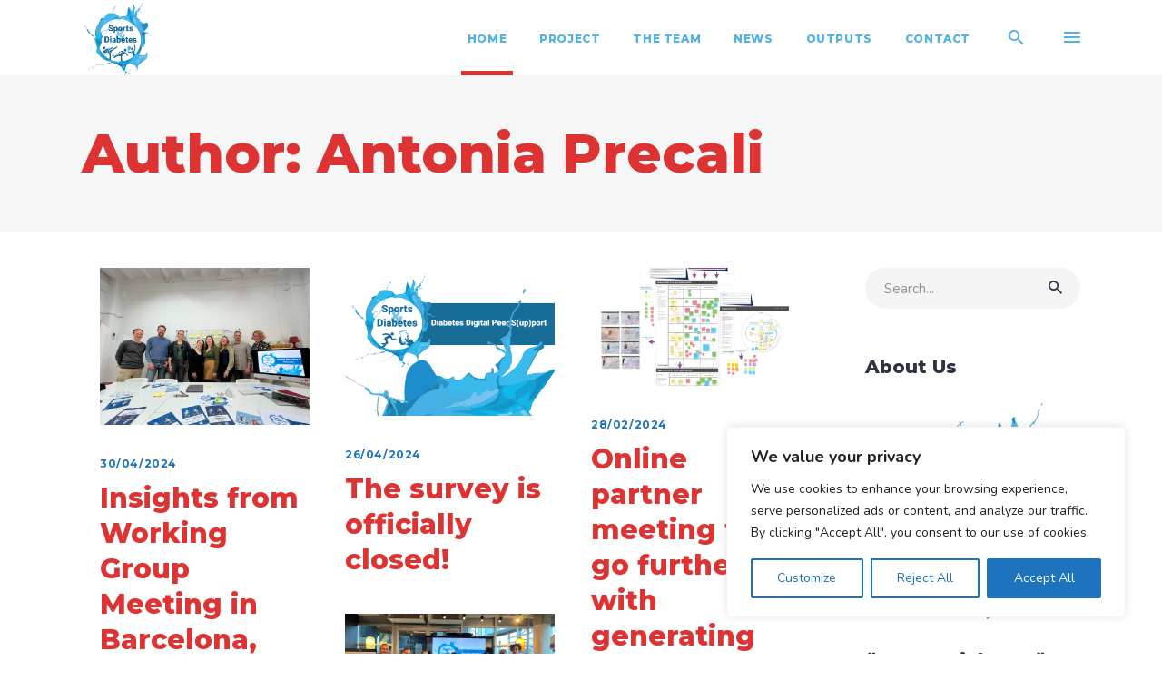

--- FILE ---
content_type: text/html; charset=UTF-8
request_url: https://sportsanddiabetes.eu/author/antonia-precali/
body_size: 177838
content:
<!DOCTYPE html>
<html lang="en-GB">
<head>
	
		<meta charset="UTF-8"/>
		<link rel="profile" href="http://gmpg.org/xfn/11"/>
		
				<meta name="viewport" content="width=device-width,initial-scale=1,user-scalable=yes">
		<meta name='robots' content='index, follow, max-image-preview:large, max-snippet:-1, max-video-preview:-1' />
<meta name="dlm-version" content="5.1.3">
	<!-- This site is optimized with the Yoast SEO plugin v26.0 - https://yoast.com/wordpress/plugins/seo/ -->
	<title>Antonia Precali, Author at Sports&amp;Diabetes</title>
	<link rel="canonical" href="https://sportsanddiabetes.eu/author/antonia-precali/" />
	<meta property="og:locale" content="en_GB" />
	<meta property="og:type" content="profile" />
	<meta property="og:title" content="Antonia Precali, Author at Sports&amp;Diabetes" />
	<meta property="og:url" content="https://sportsanddiabetes.eu/author/antonia-precali/" />
	<meta property="og:site_name" content="Sports&amp;Diabetes" />
	<meta property="og:image" content="https://secure.gravatar.com/avatar/3468fbb4c64c4ba05d52ac083786f2b1?s=500&d=mm&r=g" />
	<meta name="twitter:card" content="summary_large_image" />
	<script type="application/ld+json" class="yoast-schema-graph">{"@context":"https://schema.org","@graph":[{"@type":"ProfilePage","@id":"https://sportsanddiabetes.eu/author/antonia-precali/","url":"https://sportsanddiabetes.eu/author/antonia-precali/","name":"Antonia Precali, Author at Sports&amp;Diabetes","isPartOf":{"@id":"https://sportsanddiabetes.eu/#website"},"primaryImageOfPage":{"@id":"https://sportsanddiabetes.eu/author/antonia-precali/#primaryimage"},"image":{"@id":"https://sportsanddiabetes.eu/author/antonia-precali/#primaryimage"},"thumbnailUrl":"https://sportsanddiabetes.eu/wp-content/uploads/2024/04/WhatsApp-Image-2024-04-29-at-21.18.12_b355295e-scaled.jpg","breadcrumb":{"@id":"https://sportsanddiabetes.eu/author/antonia-precali/#breadcrumb"},"inLanguage":"en-GB","potentialAction":[{"@type":"ReadAction","target":["https://sportsanddiabetes.eu/author/antonia-precali/"]}]},{"@type":"ImageObject","inLanguage":"en-GB","@id":"https://sportsanddiabetes.eu/author/antonia-precali/#primaryimage","url":"https://sportsanddiabetes.eu/wp-content/uploads/2024/04/WhatsApp-Image-2024-04-29-at-21.18.12_b355295e-scaled.jpg","contentUrl":"https://sportsanddiabetes.eu/wp-content/uploads/2024/04/WhatsApp-Image-2024-04-29-at-21.18.12_b355295e-scaled.jpg","width":2560,"height":1920},{"@type":"BreadcrumbList","@id":"https://sportsanddiabetes.eu/author/antonia-precali/#breadcrumb","itemListElement":[{"@type":"ListItem","position":1,"name":"Home","item":"https://sportsanddiabetes.eu/"},{"@type":"ListItem","position":2,"name":"Archives for Antonia Precali"}]},{"@type":"WebSite","@id":"https://sportsanddiabetes.eu/#website","url":"https://sportsanddiabetes.eu/","name":"Sports&Diabetes","description":"Tackling Diabetes with Sport","publisher":{"@id":"https://sportsanddiabetes.eu/#organization"},"potentialAction":[{"@type":"SearchAction","target":{"@type":"EntryPoint","urlTemplate":"https://sportsanddiabetes.eu/?s={search_term_string}"},"query-input":{"@type":"PropertyValueSpecification","valueRequired":true,"valueName":"search_term_string"}}],"inLanguage":"en-GB"},{"@type":"Organization","@id":"https://sportsanddiabetes.eu/#organization","name":"Sports&Diabetes.eu","url":"https://sportsanddiabetes.eu/","logo":{"@type":"ImageObject","inLanguage":"en-GB","@id":"https://sportsanddiabetes.eu/#/schema/logo/image/","url":"https://sportsanddiabetes.eu/wp-content/uploads/2023/02/SD-favicon-512x512-1.png","contentUrl":"https://sportsanddiabetes.eu/wp-content/uploads/2023/02/SD-favicon-512x512-1.png","width":512,"height":512,"caption":"Sports&Diabetes.eu"},"image":{"@id":"https://sportsanddiabetes.eu/#/schema/logo/image/"},"sameAs":["https://www.facebook.com/MultisportEU","https://www.instagram.com/sportsanddiabetes.eu/"]},{"@type":"Person","@id":"https://sportsanddiabetes.eu/#/schema/person/7d3d502e8c70d1337528494c235f5b03","name":"Antonia Precali","mainEntityOfPage":{"@id":"https://sportsanddiabetes.eu/author/antonia-precali/"}}]}</script>
	<!-- / Yoast SEO plugin. -->


<link rel='dns-prefetch' href='//fonts.googleapis.com' />
<link rel="alternate" type="application/rss+xml" title="Sports&amp;Diabetes &raquo; Feed" href="https://sportsanddiabetes.eu/feed/" />
<link rel="alternate" type="application/rss+xml" title="Sports&amp;Diabetes &raquo; Comments Feed" href="https://sportsanddiabetes.eu/comments/feed/" />
<link rel="alternate" type="application/rss+xml" title="Sports&amp;Diabetes &raquo; Posts by Antonia Precali Feed" href="https://sportsanddiabetes.eu/author/antonia-precali/feed/" />
<style id='wp-img-auto-sizes-contain-inline-css' type='text/css'>
img:is([sizes=auto i],[sizes^="auto," i]){contain-intrinsic-size:3000px 1500px}
/*# sourceURL=wp-img-auto-sizes-contain-inline-css */
</style>
<style id='wp-emoji-styles-inline-css' type='text/css'>

	img.wp-smiley, img.emoji {
		display: inline !important;
		border: none !important;
		box-shadow: none !important;
		height: 1em !important;
		width: 1em !important;
		margin: 0 0.07em !important;
		vertical-align: -0.1em !important;
		background: none !important;
		padding: 0 !important;
	}
/*# sourceURL=wp-emoji-styles-inline-css */
</style>
<style id='wp-block-library-inline-css' type='text/css'>
:root{--wp-block-synced-color:#7a00df;--wp-block-synced-color--rgb:122,0,223;--wp-bound-block-color:var(--wp-block-synced-color);--wp-editor-canvas-background:#ddd;--wp-admin-theme-color:#007cba;--wp-admin-theme-color--rgb:0,124,186;--wp-admin-theme-color-darker-10:#006ba1;--wp-admin-theme-color-darker-10--rgb:0,107,160.5;--wp-admin-theme-color-darker-20:#005a87;--wp-admin-theme-color-darker-20--rgb:0,90,135;--wp-admin-border-width-focus:2px}@media (min-resolution:192dpi){:root{--wp-admin-border-width-focus:1.5px}}.wp-element-button{cursor:pointer}:root .has-very-light-gray-background-color{background-color:#eee}:root .has-very-dark-gray-background-color{background-color:#313131}:root .has-very-light-gray-color{color:#eee}:root .has-very-dark-gray-color{color:#313131}:root .has-vivid-green-cyan-to-vivid-cyan-blue-gradient-background{background:linear-gradient(135deg,#00d084,#0693e3)}:root .has-purple-crush-gradient-background{background:linear-gradient(135deg,#34e2e4,#4721fb 50%,#ab1dfe)}:root .has-hazy-dawn-gradient-background{background:linear-gradient(135deg,#faaca8,#dad0ec)}:root .has-subdued-olive-gradient-background{background:linear-gradient(135deg,#fafae1,#67a671)}:root .has-atomic-cream-gradient-background{background:linear-gradient(135deg,#fdd79a,#004a59)}:root .has-nightshade-gradient-background{background:linear-gradient(135deg,#330968,#31cdcf)}:root .has-midnight-gradient-background{background:linear-gradient(135deg,#020381,#2874fc)}:root{--wp--preset--font-size--normal:16px;--wp--preset--font-size--huge:42px}.has-regular-font-size{font-size:1em}.has-larger-font-size{font-size:2.625em}.has-normal-font-size{font-size:var(--wp--preset--font-size--normal)}.has-huge-font-size{font-size:var(--wp--preset--font-size--huge)}.has-text-align-center{text-align:center}.has-text-align-left{text-align:left}.has-text-align-right{text-align:right}.has-fit-text{white-space:nowrap!important}#end-resizable-editor-section{display:none}.aligncenter{clear:both}.items-justified-left{justify-content:flex-start}.items-justified-center{justify-content:center}.items-justified-right{justify-content:flex-end}.items-justified-space-between{justify-content:space-between}.screen-reader-text{border:0;clip-path:inset(50%);height:1px;margin:-1px;overflow:hidden;padding:0;position:absolute;width:1px;word-wrap:normal!important}.screen-reader-text:focus{background-color:#ddd;clip-path:none;color:#444;display:block;font-size:1em;height:auto;left:5px;line-height:normal;padding:15px 23px 14px;text-decoration:none;top:5px;width:auto;z-index:100000}html :where(.has-border-color){border-style:solid}html :where([style*=border-top-color]){border-top-style:solid}html :where([style*=border-right-color]){border-right-style:solid}html :where([style*=border-bottom-color]){border-bottom-style:solid}html :where([style*=border-left-color]){border-left-style:solid}html :where([style*=border-width]){border-style:solid}html :where([style*=border-top-width]){border-top-style:solid}html :where([style*=border-right-width]){border-right-style:solid}html :where([style*=border-bottom-width]){border-bottom-style:solid}html :where([style*=border-left-width]){border-left-style:solid}html :where(img[class*=wp-image-]){height:auto;max-width:100%}:where(figure){margin:0 0 1em}html :where(.is-position-sticky){--wp-admin--admin-bar--position-offset:var(--wp-admin--admin-bar--height,0px)}@media screen and (max-width:600px){html :where(.is-position-sticky){--wp-admin--admin-bar--position-offset:0px}}

/*# sourceURL=wp-block-library-inline-css */
</style><style id='global-styles-inline-css' type='text/css'>
:root{--wp--preset--aspect-ratio--square: 1;--wp--preset--aspect-ratio--4-3: 4/3;--wp--preset--aspect-ratio--3-4: 3/4;--wp--preset--aspect-ratio--3-2: 3/2;--wp--preset--aspect-ratio--2-3: 2/3;--wp--preset--aspect-ratio--16-9: 16/9;--wp--preset--aspect-ratio--9-16: 9/16;--wp--preset--color--black: #000000;--wp--preset--color--cyan-bluish-gray: #abb8c3;--wp--preset--color--white: #ffffff;--wp--preset--color--pale-pink: #f78da7;--wp--preset--color--vivid-red: #cf2e2e;--wp--preset--color--luminous-vivid-orange: #ff6900;--wp--preset--color--luminous-vivid-amber: #fcb900;--wp--preset--color--light-green-cyan: #7bdcb5;--wp--preset--color--vivid-green-cyan: #00d084;--wp--preset--color--pale-cyan-blue: #8ed1fc;--wp--preset--color--vivid-cyan-blue: #0693e3;--wp--preset--color--vivid-purple: #9b51e0;--wp--preset--gradient--vivid-cyan-blue-to-vivid-purple: linear-gradient(135deg,rgb(6,147,227) 0%,rgb(155,81,224) 100%);--wp--preset--gradient--light-green-cyan-to-vivid-green-cyan: linear-gradient(135deg,rgb(122,220,180) 0%,rgb(0,208,130) 100%);--wp--preset--gradient--luminous-vivid-amber-to-luminous-vivid-orange: linear-gradient(135deg,rgb(252,185,0) 0%,rgb(255,105,0) 100%);--wp--preset--gradient--luminous-vivid-orange-to-vivid-red: linear-gradient(135deg,rgb(255,105,0) 0%,rgb(207,46,46) 100%);--wp--preset--gradient--very-light-gray-to-cyan-bluish-gray: linear-gradient(135deg,rgb(238,238,238) 0%,rgb(169,184,195) 100%);--wp--preset--gradient--cool-to-warm-spectrum: linear-gradient(135deg,rgb(74,234,220) 0%,rgb(151,120,209) 20%,rgb(207,42,186) 40%,rgb(238,44,130) 60%,rgb(251,105,98) 80%,rgb(254,248,76) 100%);--wp--preset--gradient--blush-light-purple: linear-gradient(135deg,rgb(255,206,236) 0%,rgb(152,150,240) 100%);--wp--preset--gradient--blush-bordeaux: linear-gradient(135deg,rgb(254,205,165) 0%,rgb(254,45,45) 50%,rgb(107,0,62) 100%);--wp--preset--gradient--luminous-dusk: linear-gradient(135deg,rgb(255,203,112) 0%,rgb(199,81,192) 50%,rgb(65,88,208) 100%);--wp--preset--gradient--pale-ocean: linear-gradient(135deg,rgb(255,245,203) 0%,rgb(182,227,212) 50%,rgb(51,167,181) 100%);--wp--preset--gradient--electric-grass: linear-gradient(135deg,rgb(202,248,128) 0%,rgb(113,206,126) 100%);--wp--preset--gradient--midnight: linear-gradient(135deg,rgb(2,3,129) 0%,rgb(40,116,252) 100%);--wp--preset--font-size--small: 13px;--wp--preset--font-size--medium: 20px;--wp--preset--font-size--large: 36px;--wp--preset--font-size--x-large: 42px;--wp--preset--spacing--20: 0.44rem;--wp--preset--spacing--30: 0.67rem;--wp--preset--spacing--40: 1rem;--wp--preset--spacing--50: 1.5rem;--wp--preset--spacing--60: 2.25rem;--wp--preset--spacing--70: 3.38rem;--wp--preset--spacing--80: 5.06rem;--wp--preset--shadow--natural: 6px 6px 9px rgba(0, 0, 0, 0.2);--wp--preset--shadow--deep: 12px 12px 50px rgba(0, 0, 0, 0.4);--wp--preset--shadow--sharp: 6px 6px 0px rgba(0, 0, 0, 0.2);--wp--preset--shadow--outlined: 6px 6px 0px -3px rgb(255, 255, 255), 6px 6px rgb(0, 0, 0);--wp--preset--shadow--crisp: 6px 6px 0px rgb(0, 0, 0);}:where(.is-layout-flex){gap: 0.5em;}:where(.is-layout-grid){gap: 0.5em;}body .is-layout-flex{display: flex;}.is-layout-flex{flex-wrap: wrap;align-items: center;}.is-layout-flex > :is(*, div){margin: 0;}body .is-layout-grid{display: grid;}.is-layout-grid > :is(*, div){margin: 0;}:where(.wp-block-columns.is-layout-flex){gap: 2em;}:where(.wp-block-columns.is-layout-grid){gap: 2em;}:where(.wp-block-post-template.is-layout-flex){gap: 1.25em;}:where(.wp-block-post-template.is-layout-grid){gap: 1.25em;}.has-black-color{color: var(--wp--preset--color--black) !important;}.has-cyan-bluish-gray-color{color: var(--wp--preset--color--cyan-bluish-gray) !important;}.has-white-color{color: var(--wp--preset--color--white) !important;}.has-pale-pink-color{color: var(--wp--preset--color--pale-pink) !important;}.has-vivid-red-color{color: var(--wp--preset--color--vivid-red) !important;}.has-luminous-vivid-orange-color{color: var(--wp--preset--color--luminous-vivid-orange) !important;}.has-luminous-vivid-amber-color{color: var(--wp--preset--color--luminous-vivid-amber) !important;}.has-light-green-cyan-color{color: var(--wp--preset--color--light-green-cyan) !important;}.has-vivid-green-cyan-color{color: var(--wp--preset--color--vivid-green-cyan) !important;}.has-pale-cyan-blue-color{color: var(--wp--preset--color--pale-cyan-blue) !important;}.has-vivid-cyan-blue-color{color: var(--wp--preset--color--vivid-cyan-blue) !important;}.has-vivid-purple-color{color: var(--wp--preset--color--vivid-purple) !important;}.has-black-background-color{background-color: var(--wp--preset--color--black) !important;}.has-cyan-bluish-gray-background-color{background-color: var(--wp--preset--color--cyan-bluish-gray) !important;}.has-white-background-color{background-color: var(--wp--preset--color--white) !important;}.has-pale-pink-background-color{background-color: var(--wp--preset--color--pale-pink) !important;}.has-vivid-red-background-color{background-color: var(--wp--preset--color--vivid-red) !important;}.has-luminous-vivid-orange-background-color{background-color: var(--wp--preset--color--luminous-vivid-orange) !important;}.has-luminous-vivid-amber-background-color{background-color: var(--wp--preset--color--luminous-vivid-amber) !important;}.has-light-green-cyan-background-color{background-color: var(--wp--preset--color--light-green-cyan) !important;}.has-vivid-green-cyan-background-color{background-color: var(--wp--preset--color--vivid-green-cyan) !important;}.has-pale-cyan-blue-background-color{background-color: var(--wp--preset--color--pale-cyan-blue) !important;}.has-vivid-cyan-blue-background-color{background-color: var(--wp--preset--color--vivid-cyan-blue) !important;}.has-vivid-purple-background-color{background-color: var(--wp--preset--color--vivid-purple) !important;}.has-black-border-color{border-color: var(--wp--preset--color--black) !important;}.has-cyan-bluish-gray-border-color{border-color: var(--wp--preset--color--cyan-bluish-gray) !important;}.has-white-border-color{border-color: var(--wp--preset--color--white) !important;}.has-pale-pink-border-color{border-color: var(--wp--preset--color--pale-pink) !important;}.has-vivid-red-border-color{border-color: var(--wp--preset--color--vivid-red) !important;}.has-luminous-vivid-orange-border-color{border-color: var(--wp--preset--color--luminous-vivid-orange) !important;}.has-luminous-vivid-amber-border-color{border-color: var(--wp--preset--color--luminous-vivid-amber) !important;}.has-light-green-cyan-border-color{border-color: var(--wp--preset--color--light-green-cyan) !important;}.has-vivid-green-cyan-border-color{border-color: var(--wp--preset--color--vivid-green-cyan) !important;}.has-pale-cyan-blue-border-color{border-color: var(--wp--preset--color--pale-cyan-blue) !important;}.has-vivid-cyan-blue-border-color{border-color: var(--wp--preset--color--vivid-cyan-blue) !important;}.has-vivid-purple-border-color{border-color: var(--wp--preset--color--vivid-purple) !important;}.has-vivid-cyan-blue-to-vivid-purple-gradient-background{background: var(--wp--preset--gradient--vivid-cyan-blue-to-vivid-purple) !important;}.has-light-green-cyan-to-vivid-green-cyan-gradient-background{background: var(--wp--preset--gradient--light-green-cyan-to-vivid-green-cyan) !important;}.has-luminous-vivid-amber-to-luminous-vivid-orange-gradient-background{background: var(--wp--preset--gradient--luminous-vivid-amber-to-luminous-vivid-orange) !important;}.has-luminous-vivid-orange-to-vivid-red-gradient-background{background: var(--wp--preset--gradient--luminous-vivid-orange-to-vivid-red) !important;}.has-very-light-gray-to-cyan-bluish-gray-gradient-background{background: var(--wp--preset--gradient--very-light-gray-to-cyan-bluish-gray) !important;}.has-cool-to-warm-spectrum-gradient-background{background: var(--wp--preset--gradient--cool-to-warm-spectrum) !important;}.has-blush-light-purple-gradient-background{background: var(--wp--preset--gradient--blush-light-purple) !important;}.has-blush-bordeaux-gradient-background{background: var(--wp--preset--gradient--blush-bordeaux) !important;}.has-luminous-dusk-gradient-background{background: var(--wp--preset--gradient--luminous-dusk) !important;}.has-pale-ocean-gradient-background{background: var(--wp--preset--gradient--pale-ocean) !important;}.has-electric-grass-gradient-background{background: var(--wp--preset--gradient--electric-grass) !important;}.has-midnight-gradient-background{background: var(--wp--preset--gradient--midnight) !important;}.has-small-font-size{font-size: var(--wp--preset--font-size--small) !important;}.has-medium-font-size{font-size: var(--wp--preset--font-size--medium) !important;}.has-large-font-size{font-size: var(--wp--preset--font-size--large) !important;}.has-x-large-font-size{font-size: var(--wp--preset--font-size--x-large) !important;}
/*# sourceURL=global-styles-inline-css */
</style>

<style id='classic-theme-styles-inline-css' type='text/css'>
/*! This file is auto-generated */
.wp-block-button__link{color:#fff;background-color:#32373c;border-radius:9999px;box-shadow:none;text-decoration:none;padding:calc(.667em + 2px) calc(1.333em + 2px);font-size:1.125em}.wp-block-file__button{background:#32373c;color:#fff;text-decoration:none}
/*# sourceURL=/wp-includes/css/classic-themes.min.css */
</style>
<link rel='stylesheet' id='wp-components-css' href='https://sportsanddiabetes.eu/wp-includes/css/dist/components/style.min.css?ver=6.9' type='text/css' media='all' />
<link rel='stylesheet' id='wp-preferences-css' href='https://sportsanddiabetes.eu/wp-includes/css/dist/preferences/style.min.css?ver=6.9' type='text/css' media='all' />
<link rel='stylesheet' id='wp-block-editor-css' href='https://sportsanddiabetes.eu/wp-includes/css/dist/block-editor/style.min.css?ver=6.9' type='text/css' media='all' />
<link rel='stylesheet' id='popup-maker-block-library-style-css' href='https://sportsanddiabetes.eu/wp-content/plugins/popup-maker/dist/packages/block-library-style.css?ver=dbea705cfafe089d65f1' type='text/css' media='all' />
<link rel='stylesheet' id='contact-form-7-css' href='https://sportsanddiabetes.eu/wp-content/plugins/contact-form-7/includes/css/styles.css?ver=6.1.2' type='text/css' media='all' />
<link rel='stylesheet' id='timetable_sf_style-css' href='https://sportsanddiabetes.eu/wp-content/plugins/timetable/style/superfish.css?ver=6.9' type='text/css' media='all' />
<link rel='stylesheet' id='timetable_gtip2_style-css' href='https://sportsanddiabetes.eu/wp-content/plugins/timetable/style/jquery.qtip.css?ver=6.9' type='text/css' media='all' />
<link rel='stylesheet' id='timetable_style-css' href='https://sportsanddiabetes.eu/wp-content/plugins/timetable/style/style.css?ver=6.9' type='text/css' media='all' />
<link rel='stylesheet' id='timetable_event_template-css' href='https://sportsanddiabetes.eu/wp-content/plugins/timetable/style/event_template.css?ver=6.9' type='text/css' media='all' />
<link rel='stylesheet' id='timetable_responsive_style-css' href='https://sportsanddiabetes.eu/wp-content/plugins/timetable/style/responsive.css?ver=6.9' type='text/css' media='all' />
<link rel='stylesheet' id='timetable_font_lato-css' href='//fonts.googleapis.com/css?family=Lato%3A400%2C700&#038;ver=6.9' type='text/css' media='all' />
<link rel='stylesheet' id='housemed-mikado-default-style-css' href='https://sportsanddiabetes.eu/wp-content/themes/housemed/style.css?ver=6.9' type='text/css' media='all' />
<link rel='stylesheet' id='housemed-mikado-modules-css' href='https://sportsanddiabetes.eu/wp-content/themes/housemed/assets/css/modules.min.css?ver=6.9' type='text/css' media='all' />
<style id='housemed-mikado-modules-inline-css' type='text/css'>
.archive h1 a:hover, .archive h2 a:hover, .archive h3 a:hover, .archive h4 a:hover, .archive h5 a:hover, .archive h6 a:hover, .archive a:hover, .archive p a:hover, .archive .mkdf-housemed-loader svg.mkdf-housemed-loader-pulse, .archive .mkdf-comment-holder .mkdf-comment-text .comment-edit-link:hover, .archive .mkdf-comment-holder .mkdf-comment-text .comment-reply-link:hover, .archive .mkdf-comment-holder .mkdf-comment-text .replay:hover, .archive .mkdf-comment-holder .mkdf-comment-text #cancel-comment-reply-link:hover, .archive .mkdf-comment-holder .mkdf-comment-text .comment-respond .logged-in-as a:hover, .archive footer .widget ul li a:hover, .archive footer .widget #wp-calendar tfoot a:hover, .archive footer .widget.widget_search .input-holder button:hover, .archive footer .widget.widget_tag_cloud a:hover, .archive footer .widget.widget_mkdf_twitter_widget .mkdf-twitter-widget li.mkdf-tweet-holder .mkdf-tweet-text a:hover, .archive footer .widget.mkdf-blog-list-widget .mkdf-blog-list-holder.mkdf-bl-simple .mkdf-bli-content .entry-title.mkdf-post-title a:hover, .archive footer .widget.mkdf-blog-list-widget .mkdf-blog-list-holder.mkdf-bl-simple .mkdf-bli-content .mkdf-post-info-date a:hover, .archive footer .widget .footer-custom-menu ul li a:hover, .archive footer .widget .mkdf-iwt .mkdf-iwt-icon a, .archive footer .widget .mkdf-iwt .mkdf-iwt-icon, .archive footer .widget .mkdf-iwt span.mkdf-iwt-title a:hover, .archive footer .widget.mkdf-social-icons-group-widget .mkdf-social-icon-widget-holder:hover, .archive .mkdf-fullscreen-sidebar .widget ul li a:hover, .archive .mkdf-fullscreen-sidebar .widget #wp-calendar tfoot a:hover, .archive .mkdf-fullscreen-sidebar .widget.widget_search .input-holder button:hover, .archive .mkdf-fullscreen-sidebar .widget.widget_tag_cloud a:hover, .archive .mkdf-side-menu .widget ul li a:hover, .archive .mkdf-side-menu .widget #wp-calendar tfoot a:hover, .archive .mkdf-side-menu .widget.widget_search .input-holder button:hover, .archive .mkdf-side-menu .widget.widget_tag_cloud a:hover, .archive .mkdf-side-menu .mkdf-social-icons-group-widget .mkdf-social-icon-widget-holder:hover, .archive .mkdf-side-menu .widget .textwidget a:hover, .archive .widget_icl_lang_sel_widget .wpml-ls-legacy-dropdown .wpml-ls-item-toggle:hover, .archive .widget_icl_lang_sel_widget .wpml-ls-legacy-dropdown-click .wpml-ls-item-toggle:hover, .archive .widget_icl_lang_sel_widget .wpml-ls-legacy-dropdown .wpml-ls-sub-menu .wpml-ls-item a:hover, .archive .widget_icl_lang_sel_widget .wpml-ls-legacy-dropdown-click .wpml-ls-sub-menu .wpml-ls-item a:hover, .archive .mkd-ttevents-single .mkd-event-single-icon, .archive .mkd-ttevents-single .tt_event_items_list li.type_info .tt_event_text, .archive .mkd-ttevents-single .tt_event_items_list li:not(.type_info):before, .archive .mkdf-blog-holder article.sticky .mkdf-post-title a, .archive .mkdf-blog-holder article .mkdf-post-info-top>div a:hover, .archive .mkdf-blog-holder article .mkdf-post-info-bottom .mkdf-post-info-bottom-right a i, .archive .mkdf-blog-holder article .mkdf-post-info-bottom a:hover, .archive .mkdf-bl-standard-pagination ul li.mkdf-bl-pag-active a, .archive .mkdf-blog-pagination ul li a.mkdf-pag-active, .archive .mkdf-author-description .mkdf-author-description-text-holder .mkdf-author-name a:hover, .archive .mkdf-author-description .mkdf-author-description-text-holder .mkdf-author-social-icons a:hover, .archive .mkdf-blog-single-navigation .mkdf-blog-single-next:hover, .archive .mkdf-blog-single-navigation .mkdf-blog-single-prev:hover, .archive .mkdf-single-links-pages .mkdf-single-links-pages-inner>span, .archive .mkdf-blog-list-holder .mkdf-bli-info>div a:hover, .archive .mkdf-drop-down .second .inner ul li.current-menu-ancestor>a, .archive .mkdf-drop-down .second .inner ul li.current-menu-item>a, .archive .mkdf-drop-down .second .inner ul li:hover>a, .archive .mkdf-top-bar .widget a:hover, .archive .mkdf-main-menu ul li a:hover, .archive .mkdf-main-menu ul li a .menu_icon_wrapper, .archive .mkdf-main-menu>ul>li.mkdf-active-item>a, .archive .mkdf-light-header .mkdf-page-header>div:not(.mkdf-sticky-header):not(.fixed) .mkdf-main-menu>ul>li.mkdf-active-item>a, .archive .mkdf-light-header .mkdf-page-header>div:not(.mkdf-sticky-header):not(.fixed) .mkdf-main-menu>ul>li>a:hover, .archive .mkdf-dark-header .mkdf-page-header>div:not(.mkdf-sticky-header):not(.fixed) .mkdf-main-menu>ul>li.mkdf-active-item>a, .archive .mkdf-dark-header .mkdf-page-header>div:not(.mkdf-sticky-header):not(.fixed) .mkdf-main-menu>ul>li>a:hover, .archive .mkdf-drop-down .wide .second .inner>ul>li.current-menu-ancestor>a, .archive .mkdf-drop-down .wide .second .inner>ul>li.current-menu-item>a, .archive .mkdf-dark-header .mkdf-page-header>div:not(.mkdf-sticky-header):not(.fixed) .mkdf-fullscreen-menu-opener.mkdf-fm-opened, .archive .mkdf-dark-header .mkdf-page-header>div:not(.mkdf-sticky-header):not(.fixed) .mkdf-fullscreen-menu-opener:hover, .archive .mkdf-light-header .mkdf-page-header>div:not(.mkdf-sticky-header):not(.fixed) .mkdf-fullscreen-menu-opener.mkdf-fm-opened, .archive .mkdf-light-header .mkdf-page-header>div:not(.mkdf-sticky-header):not(.fixed) .mkdf-fullscreen-menu-opener:hover, .archive nav.mkdf-fullscreen-menu ul li ul li.current-menu-ancestor>a, .archive nav.mkdf-fullscreen-menu ul li ul li.current-menu-item>a, .archive nav.mkdf-fullscreen-menu>ul>li.mkdf-active-item>a, .archive .mkdf-header-vertical .mkdf-vertical-menu ul li a:hover, .archive .mkdf-header-vertical .mkdf-vertical-menu ul li.current-menu-ancestor>a, .archive .mkdf-header-vertical .mkdf-vertical-menu ul li.current-menu-item>a, .archive .mkdf-header-vertical .mkdf-vertical-menu ul li.current_page_item>a, .archive .mkdf-header-vertical .mkdf-vertical-menu ul li.mkdf-active-item>a, .archive .mkdf-mobile-header .mkdf-mobile-menu-opener.mkdf-mobile-menu-opened a, .archive .mkdf-mobile-header .mkdf-mobile-nav ul li a:hover, .archive .mkdf-mobile-header .mkdf-mobile-nav ul li h6:hover, .archive .mkdf-mobile-header .mkdf-mobile-nav ul ul li a:hover, .archive .mkdf-mobile-header .mkdf-mobile-nav ul ul li h6:hover, .archive .mkdf-mobile-header .mkdf-mobile-nav ul ul li.current-menu-ancestor>a, .archive .mkdf-mobile-header .mkdf-mobile-nav ul ul li.current-menu-ancestor>h6, .archive .mkdf-mobile-header .mkdf-mobile-nav ul ul li.current-menu-item>a, .archive .mkdf-mobile-header .mkdf-mobile-nav ul ul li.current-menu-item>h6, .archive .mkdf-mobile-header .mkdf-mobile-nav .mkdf-grid>ul>li.mkdf-active-item>a, .archive .mkdf-mobile-header .mkdf-mobile-nav .mkdf-grid>ul>li.mkdf-active-item>h6, .archive .mkdf-search-page-holder article.sticky .mkdf-post-title a, .archive .mkdf-search-cover .mkdf-search-close:hover, .archive .mkdf-side-menu-button-opener.opened, .archive .mkdf-side-menu-button-opener:hover, .archive .mkdf-side-menu a.mkdf-close-side-menu:hover, .archive .mkdf-booking-form.light .mkdf-bf-form-button .mkdf-btn.mkdf-btn-small, .archive .mkdf-pl-filter-holder ul li.mkdf-pl-current span, .archive .mkdf-pl-filter-holder ul li:hover span, .archive .mkdf-pl-standard-pagination ul li.mkdf-pl-pag-active a, .archive .mkdf-portfolio-list-holder.mkdf-pl-gallery-overlay article .mkdf-pli-text .mkdf-pli-category-holder a:hover, .archive .mkdf-portfolio-slider-holder .mkdf-portfolio-list-holder.mkdf-nav-light-skin .owl-nav .owl-next:hover, .archive .mkdf-portfolio-slider-holder .mkdf-portfolio-list-holder.mkdf-nav-light-skin .owl-nav .owl-prev:hover, .archive .mkdf-portfolio-slider-holder .mkdf-portfolio-list-holder.mkdf-nav-dark-skin .owl-nav .owl-next:hover, .archive .mkdf-portfolio-slider-holder .mkdf-portfolio-list-holder.mkdf-nav-dark-skin .owl-nav .owl-prev:hover, .archive .mkdf-testimonials-holder.mkdf-testimonials-image-pagination .mkdf-testimonials-image-pagination-inner .mkdf-testimonials-author-job, .archive .mkdf-testimonials-holder.mkdf-testimonials-image-pagination.mkdf-testimonials-light .owl-nav .owl-next:hover, .archive .mkdf-testimonials-holder.mkdf-testimonials-image-pagination.mkdf-testimonials-light .owl-nav .owl-prev:hover, .archive .mkdf-testimonials-holder.mkdf-testimonials-standard .mkdf-testimonial-quote i, .archive .mkdf-reviews-per-criteria .mkdf-item-reviews-average-rating, .archive .mkdf-banner-holder .mkdf-banner-link-text .mkdf-banner-link-hover span, .archive .mkdf-btn.mkdf-btn-outline, .archive .mkdf-icon-list-holder .mkdf-il-icon-holder>*, .archive .mkdf-info-list .mkdf-info-list-item:hover .mkdf-ili-left, .archive .mkdf-info-list .mkdf-info-list-item .mkdf-info-list-item-inner:hover .mkdf-ili-title, .archive .mkdf-interactive-banner-holder .mkdf-interactive-banner-icon, .archive .mkdf-social-share-holder.mkdf-dropdown .mkdf-social-share-dropdown-opener:hover, .archive .mkdf-twitter-list-holder .mkdf-twitter-icon, .archive .mkdf-twitter-list-holder .mkdf-tweet-text a:hover, .archive .mkdf-twitter-list-holder .mkdf-twitter-profile a:hover, .archive .widget.widget_mkdf_twitter_widget .mkdf-twitter-widget li .mkdf-twitter-icon, .archive .widget.widget_mkdf_twitter_widget .mkdf-twitter-widget li .mkdf-tweet-text a:hover { color: #dd3333;}.archive .mkdf-related-posts-holder .mkdf-related-post .mkdf-post-info>div a:hover, .archive .mkdf-blog-list-holder.mkdf-bl-standard .mkdf-bli-info>div a:hover, .archive .mkdf-light-header .mkdf-page-header>div:not(.fixed):not(.mkdf-sticky-header) .mkdf-menu-area .widget a:hover, .archive .mkdf-light-header .mkdf-page-header>div:not(.fixed):not(.mkdf-sticky-header).mkdf-menu-area .widget a:hover, .archive .mkdf-dark-header .mkdf-page-header>div:not(.fixed):not(.mkdf-sticky-header) .mkdf-menu-area .widget a:hover, .archive .mkdf-dark-header .mkdf-page-header>div:not(.fixed):not(.mkdf-sticky-header).mkdf-menu-area .widget a:hover, .archive .mkdf-light-header.mkdf-header-vertical .mkdf-vertical-menu ul li a:hover, .archive .mkdf-light-header.mkdf-header-vertical .mkdf-vertical-menu ul li ul li.current-menu-ancestor>a, .archive .mkdf-light-header.mkdf-header-vertical .mkdf-vertical-menu ul li ul li.current-menu-item>a, .archive .mkdf-light-header.mkdf-header-vertical .mkdf-vertical-menu ul li ul li.current_page_item>a, .archive .mkdf-light-header.mkdf-header-vertical .mkdf-vertical-menu>ul>li.current-menu-ancestor>a, .archive .mkdf-light-header.mkdf-header-vertical .mkdf-vertical-menu>ul>li.mkdf-active-item>a, .archive .mkdf-dark-header.mkdf-header-vertical .mkdf-vertical-menu ul li a:hover, .archive .mkdf-dark-header.mkdf-header-vertical .mkdf-vertical-menu ul li ul li.current-menu-ancestor>a, .archive .mkdf-dark-header.mkdf-header-vertical .mkdf-vertical-menu ul li ul li.current-menu-item>a, .archive .mkdf-dark-header.mkdf-header-vertical .mkdf-vertical-menu ul li ul li.current_page_item>a, .archive .mkdf-dark-header.mkdf-header-vertical .mkdf-vertical-menu>ul>li.current-menu-ancestor>a, .archive .mkdf-dark-header.mkdf-header-vertical .mkdf-vertical-menu>ul>li.mkdf-active-item>a, .archive .mkdf-light-header .mkdf-page-header>div:not(.mkdf-sticky-header):not(.fixed) .mkdf-search-opener:hover, .archive .mkdf-light-header .mkdf-top-bar .mkdf-search-opener:hover, .archive .mkdf-dark-header .mkdf-page-header>div:not(.mkdf-sticky-header):not(.fixed) .mkdf-search-opener:hover, .archive .mkdf-dark-header .mkdf-top-bar .mkdf-search-opener:hover, .archive .mkdf-light-header .mkdf-page-header>div:not(.mkdf-sticky-header):not(.fixed) .mkdf-side-menu-button-opener.opened, .archive .mkdf-light-header .mkdf-page-header>div:not(.mkdf-sticky-header):not(.fixed) .mkdf-side-menu-button-opener:hover, .archive .mkdf-light-header .mkdf-top-bar .mkdf-side-menu-button-opener.opened, .archive .mkdf-light-header .mkdf-top-bar .mkdf-side-menu-button-opener:hover, .archive .mkdf-dark-header .mkdf-page-header>div:not(.mkdf-sticky-header):not(.fixed) .mkdf-side-menu-button-opener.opened, .archive .mkdf-dark-header .mkdf-page-header>div:not(.mkdf-sticky-header):not(.fixed) .mkdf-side-menu-button-opener:hover, .archive .mkdf-dark-header .mkdf-top-bar .mkdf-side-menu-button-opener.opened, .archive .mkdf-dark-header .mkdf-top-bar .mkdf-side-menu-button-opener:hover, .archive .mkdf-dark-header .mkdf-page-header>div:not(.mkdf-sticky-header):not(.fixed) .mkdf-icon-widget-holder:hover, .archive .mkdf-light-header .mkdf-page-header>div:not(.mkdf-sticky-header):not(.fixed) .mkdf-icon-widget-holder:hover, .archive .mkdf-dark-header .mkdf-page-header>div:not(.mkdf-sticky-header):not(.fixed) .mkdf-social-icon-widget-holder:hover, .archive .mkdf-light-header .mkdf-page-header>div:not(.mkdf-sticky-header):not(.fixed) .mkdf-social-icon-widget-holder:hover { color: #dd3333!important;}.archive .mkdf-st-loader .pulse, .archive .mkdf-st-loader .double_pulse .double-bounce1, .archive .mkdf-st-loader .double_pulse .double-bounce2, .archive .mkdf-st-loader .cube, .archive .mkdf-st-loader .rotating_cubes .cube1, .archive .mkdf-st-loader .rotating_cubes .cube2, .archive .mkdf-st-loader .stripes>div, .archive .mkdf-st-loader .wave>div, .archive .mkdf-st-loader .two_rotating_circles .dot1, .archive .mkdf-st-loader .two_rotating_circles .dot2, .archive .mkdf-st-loader .five_rotating_circles .container1>div, .archive .mkdf-st-loader .five_rotating_circles .container2>div, .archive .mkdf-st-loader .five_rotating_circles .container3>div, .archive .mkdf-st-loader .atom .ball-1:before, .archive .mkdf-st-loader .atom .ball-2:before, .archive .mkdf-st-loader .atom .ball-3:before, .archive .mkdf-st-loader .atom .ball-4:before, .archive .mkdf-st-loader .clock .ball:before, .archive .mkdf-st-loader .mitosis .ball, .archive .mkdf-st-loader .lines .line1, .archive .mkdf-st-loader .lines .line2, .archive .mkdf-st-loader .lines .line3, .archive .mkdf-st-loader .lines .line4, .archive .mkdf-st-loader .fussion .ball, .archive .mkdf-st-loader .fussion .ball-1, .archive .mkdf-st-loader .fussion .ball-2, .archive .mkdf-st-loader .fussion .ball-3, .archive .mkdf-st-loader .fussion .ball-4, .archive .mkdf-st-loader .wave_circles .ball, .archive .mkdf-st-loader .pulse_circles .ball, .archive #submit_comment, .archive .post-password-form input[type=submit], .archive input.wpcf7-form-control.wpcf7-submit, .archive #mkdf-back-to-top>span, .archive .xdsoft_datetimepicker .xdsoft_label>.xdsoft_select>div>.xdsoft_option:hover, .archive .tt_tabs .tt_tabs_navigation li a, .archive .widget.upcoming_events_widget .tt_upcoming_event_controls a:hover, .archive .mkdf-blog-holder article.format-audio .mkdf-blog-audio-holder .mejs-container .mejs-controls>.mejs-time-rail .mejs-time-total .mejs-time-current, .archive .mkdf-blog-holder article.format-audio .mkdf-blog-audio-holder .mejs-container .mejs-controls>a.mejs-horizontal-volume-slider .mejs-horizontal-volume-current, .archive .mkdf-search-fade .mkdf-fullscreen-with-sidebar-search-holder .mkdf-fullscreen-search-table, .archive .mkdf-social-icons-group-widget.mkdf-square-icons .mkdf-social-icon-widget-holder:hover, .archive .mkdf-social-icons-group-widget.mkdf-square-icons.mkdf-light-skin .mkdf-social-icon-widget-holder:hover, .archive .mkdf-doctors-single-holder .mkdf-ds-bio-holder .mkdf-contact-info.mkdf-book-now, .archive .mkdf-booking-form, .archive .mkdf-booking-form.light, .archive .widget_mkd_booking_form_widget, .archive .xdsoft_datetimepicker .xdsoft_calendar td.xdsoft_current, .archive .xdsoft_datetimepicker .xdsoft_calendar td:hover, .archive .xdsoft_datetimepicker .xdsoft_timepicker .xdsoft_time_box>div>div.xdsoft_current, .archive .xdsoft_datetimepicker .xdsoft_timepicker .xdsoft_time_box>div>div:hover, .archive .mkdf-doctor.info-bellow .mkdf-doctor-title-image .mkdf-doctor-image .mkdf-circle-animate, .archive .mkdf-portfolio-slider-holder .mkdf-portfolio-list-holder.mkdf-pag-light-skin .owl-dots .owl-dot.active span, .archive .mkdf-portfolio-slider-holder .mkdf-portfolio-list-holder.mkdf-pag-light-skin .owl-dots .owl-dot:hover span, .archive .mkdf-portfolio-slider-holder .mkdf-portfolio-list-holder.mkdf-pag-dark-skin .owl-dots .owl-dot.active span, .archive .mkdf-portfolio-slider-holder .mkdf-portfolio-list-holder.mkdf-pag-dark-skin .owl-dots .owl-dot:hover span, .archive .mkdf-accordion-holder.mkdf-ac-boxed .mkdf-accordion-title.ui-state-active, .archive .mkdf-accordion-holder.mkdf-ac-boxed .mkdf-accordion-title.ui-state-hover, .archive .mkdf-btn.mkdf-btn-solid, .archive .no-touch .mkdf-horizontal-timeline .mkdf-events-wrapper .mkdf-events a:hover .circle-outer, .archive .mkdf-horizontal-timeline .mkdf-events-wrapper .mkdf-events a.selected .circle-outer, .archive .mkdf-icon-shortcode.mkdf-circle, .archive .mkdf-icon-shortcode.mkdf-dropcaps.mkdf-circle, .archive .mkdf-icon-shortcode.mkdf-square, .archive .mkdf-interactive-banner-holder.mkdf-interactive-banner-light-theme .mkdf-interactive-banner-overlay, .archive .mkdf-progress-bar .mkdf-pb-content-holder .mkdf-pb-content, .archive .mkdf-tabs.mkdf-tabs-standard .mkdf-tabs-nav li.ui-state-active a, .archive .mkdf-tabs.mkdf-tabs-standard .mkdf-tabs-nav li.ui-state-hover a, .archive .mkdf-tabs.mkdf-tabs-boxed .mkdf-tabs-nav li.ui-state-active a, .archive .mkdf-tabs.mkdf-tabs-boxed .mkdf-tabs-nav li.ui-state-hover a, .archive .mkdf-video-button-holder.mkdf-vb-has-img .mkdf-video-button-play .mkdf-video-button-play-inner .mkdf-video-button-circle, .archive .mkdf-video-button-holder.mkdf-vb-has-img .mkdf-video-button-play-image .mkdf-video-button-play-inner .mkdf-video-button-circle { background-color: #dd3333;}.archive .xdsoft_datetimepicker .xdsoft_calendar td:hover, .archive .xdsoft_datetimepicker .xdsoft_timepicker .xdsoft_time_box>div>div:hover, .archive .mkdf-btn.mkdf-btn-outline:not(.mkdf-btn-custom-hover-bg):hover { background-color: #dd3333!important;}.archive .mkdf-st-loader .pulse_circles .ball, .archive .mkdf-owl-slider+.mkdf-slider-thumbnail>.mkdf-slider-thumbnail-item.active img, .archive #mkdf-back-to-top>span, .archive .widget.upcoming_events_widget .tt_upcoming_event_controls a:hover, .archive .mkdf-btn.mkdf-btn-outline, .archive .mkdf-separator, .archive .mkdf-main-menu .mkdf-main-menu-line { border-color: #dd3333;}.archive .tt_tabs .tt_tabs_navigation li a, .archive .mkdf-btn.mkdf-btn-outline:not(.mkdf-btn-custom-border-hover):hover { border-color: #dd3333!important;}.archive blockquote:before, .archive footer .widget .mkdf-working-hours-holder .mkdf-wh-icon-holder span.mkdf-wh-icon, .archive .mkdf-blog-holder article .mkdf-post-info-top, .archive .mkdf-doctors-single-holder .mkdf-ds-info-row .mkdf-ds-bio-icon, .archive .mkdf-testimonials-holder.mkdf-testimonials-standard .mkdf-testimonial-author .mkdf-testimonials-author-job { color: #1e73be;}.archive table.tt_timetable .event .after_hour_text, .archive table.tt_timetable .event .event_header, .archive table.tt_timetable .event a, .archive table.tt_timetable .event a.event_header:hover, .archive table.tt_timetable .event a:hover, .archive .tt_responsive .tt_timetable.small .tt_items_list a { color: #1e73be!important;}.archive table.tt_timetable .tt_tooltip_content, .archive .mkdf-blog-holder article.format-link .mkdf-post-text, .archive .mkdf-blog-list-holder.mkdf-bl-masonry .mkdf-bli-content .mkdf-post-info-category, .archive .mkdf-doctors-single-holder .mkdf-booking-form-single, .archive .mkdf-price-table .mkdf-pt-inner .mkdf-active-text span, .archive .mkdf-working-hours-holder, .archive .mkdf-working-hours-holder .mkdf-wh-icon-holder { background-color: #1e73be;}.archive table.tt_timetable .tt_tooltip .tt_tooltip_arrow { border-color: #1e73be;}
/*# sourceURL=housemed-mikado-modules-inline-css */
</style>
<link rel='stylesheet' id='mkdf-dripicons-css' href='https://sportsanddiabetes.eu/wp-content/themes/housemed/framework/lib/icons-pack/dripicons/dripicons.css?ver=6.9' type='text/css' media='all' />
<link rel='stylesheet' id='mkdf-font_elegant-css' href='https://sportsanddiabetes.eu/wp-content/themes/housemed/framework/lib/icons-pack/elegant-icons/style.min.css?ver=6.9' type='text/css' media='all' />
<link rel='stylesheet' id='mkdf-font_awesome-css' href='https://sportsanddiabetes.eu/wp-content/themes/housemed/framework/lib/icons-pack/font-awesome/css/fontawesome-all.min.css?ver=6.9' type='text/css' media='all' />
<link rel='stylesheet' id='mkdf-ion_icons-css' href='https://sportsanddiabetes.eu/wp-content/themes/housemed/framework/lib/icons-pack/ion-icons/css/ionicons.min.css?ver=6.9' type='text/css' media='all' />
<link rel='stylesheet' id='mkdf-linea_icons-css' href='https://sportsanddiabetes.eu/wp-content/themes/housemed/framework/lib/icons-pack/linea-icons/style.css?ver=6.9' type='text/css' media='all' />
<link rel='stylesheet' id='mkdf-linear_icons-css' href='https://sportsanddiabetes.eu/wp-content/themes/housemed/framework/lib/icons-pack/linear-icons/style.css?ver=6.9' type='text/css' media='all' />
<link rel='stylesheet' id='mkdf-simple_line_icons-css' href='https://sportsanddiabetes.eu/wp-content/themes/housemed/framework/lib/icons-pack/simple-line-icons/simple-line-icons.css?ver=6.9' type='text/css' media='all' />
<link rel='stylesheet' id='mediaelement-css' href='https://sportsanddiabetes.eu/wp-includes/js/mediaelement/mediaelementplayer-legacy.min.css?ver=4.2.17' type='text/css' media='all' />
<link rel='stylesheet' id='wp-mediaelement-css' href='https://sportsanddiabetes.eu/wp-includes/js/mediaelement/wp-mediaelement.min.css?ver=6.9' type='text/css' media='all' />
<link rel='stylesheet' id='housemed-mikado-style-dynamic-css' href='https://sportsanddiabetes.eu/wp-content/themes/housemed/assets/css/style_dynamic.css?ver=1677510002' type='text/css' media='all' />
<link rel='stylesheet' id='housemed-mikado-modules-responsive-css' href='https://sportsanddiabetes.eu/wp-content/themes/housemed/assets/css/modules-responsive.min.css?ver=6.9' type='text/css' media='all' />
<link rel='stylesheet' id='housemed-mikado-style-dynamic-responsive-css' href='https://sportsanddiabetes.eu/wp-content/themes/housemed/assets/css/style_dynamic_responsive.css?ver=1677510002' type='text/css' media='all' />
<link rel='stylesheet' id='housemed-mikado-google-fonts-css' href='https://fonts.googleapis.com/css?family=Montserrat%3A400%2C600%2C700%2C800%7CNunito%3A400%2C600%2C700%2C800&#038;subset=latin%2Clatin-ext&#038;ver=1.0.0' type='text/css' media='all' />
<link rel='stylesheet' id='js_composer_front-css' href='https://sportsanddiabetes.eu/wp-content/plugins/js_composer/assets/css/js_composer.min.css?ver=6.10.0' type='text/css' media='all' />
<script type="text/javascript" id="cookie-law-info-js-extra">
/* <![CDATA[ */
var _ckyConfig = {"_ipData":[],"_assetsURL":"https://sportsanddiabetes.eu/wp-content/plugins/cookie-law-info/lite/frontend/images/","_publicURL":"https://sportsanddiabetes.eu","_expiry":"365","_categories":[{"name":"Necessary","slug":"necessary","isNecessary":true,"ccpaDoNotSell":true,"cookies":[],"active":true,"defaultConsent":{"gdpr":true,"ccpa":true}},{"name":"Functional","slug":"functional","isNecessary":false,"ccpaDoNotSell":true,"cookies":[{"cookieID":"cookieyes-consent","domain":"sportsanddiabetes.eu","provider":""}],"active":true,"defaultConsent":{"gdpr":false,"ccpa":false}},{"name":"Analytics","slug":"analytics","isNecessary":false,"ccpaDoNotSell":true,"cookies":[{"cookieID":"_ga_X7N9JFSMSX","domain":".sportsanddiabetes.eu","provider":""}],"active":true,"defaultConsent":{"gdpr":false,"ccpa":false}},{"name":"Performance","slug":"performance","isNecessary":false,"ccpaDoNotSell":true,"cookies":[],"active":true,"defaultConsent":{"gdpr":false,"ccpa":false}},{"name":"Advertisement","slug":"advertisement","isNecessary":false,"ccpaDoNotSell":true,"cookies":[],"active":true,"defaultConsent":{"gdpr":false,"ccpa":false}}],"_activeLaw":"gdpr","_rootDomain":"","_block":"1","_showBanner":"1","_bannerConfig":{"settings":{"type":"box","preferenceCenterType":"popup","position":"bottom-right","applicableLaw":"gdpr"},"behaviours":{"reloadBannerOnAccept":false,"loadAnalyticsByDefault":false,"animations":{"onLoad":"animate","onHide":"sticky"}},"config":{"revisitConsent":{"status":false,"tag":"revisit-consent","position":"bottom-left","meta":{"url":"#"},"styles":{"background-color":"#0056a7"},"elements":{"title":{"type":"text","tag":"revisit-consent-title","status":true,"styles":{"color":"#0056a7"}}}},"preferenceCenter":{"toggle":{"status":true,"tag":"detail-category-toggle","type":"toggle","states":{"active":{"styles":{"background-color":"#1863DC"}},"inactive":{"styles":{"background-color":"#D0D5D2"}}}}},"categoryPreview":{"status":false,"toggle":{"status":true,"tag":"detail-category-preview-toggle","type":"toggle","states":{"active":{"styles":{"background-color":"#1863DC"}},"inactive":{"styles":{"background-color":"#D0D5D2"}}}}},"videoPlaceholder":{"status":true,"styles":{"background-color":"#000000","border-color":"#000000","color":"#ffffff"}},"readMore":{"status":false,"tag":"readmore-button","type":"link","meta":{"noFollow":true,"newTab":true},"styles":{"color":"#1E73BE","background-color":"transparent","border-color":"transparent"}},"auditTable":{"status":true},"optOption":{"status":true,"toggle":{"status":true,"tag":"optout-option-toggle","type":"toggle","states":{"active":{"styles":{"background-color":"#1863dc"}},"inactive":{"styles":{"background-color":"#FFFFFF"}}}}}}},"_version":"3.3.5","_logConsent":"1","_tags":[{"tag":"accept-button","styles":{"color":"#FFFFFF","background-color":"#1E73BE","border-color":"#1E73BE"}},{"tag":"reject-button","styles":{"color":"#1E73BE","background-color":"transparent","border-color":"#1E73BE"}},{"tag":"settings-button","styles":{"color":"#1E73BE","background-color":"transparent","border-color":"#1E73BE"}},{"tag":"readmore-button","styles":{"color":"#1E73BE","background-color":"transparent","border-color":"transparent"}},{"tag":"donotsell-button","styles":{"color":"#1863dc","background-color":"transparent","border-color":"transparent"}},{"tag":"accept-button","styles":{"color":"#FFFFFF","background-color":"#1E73BE","border-color":"#1E73BE"}},{"tag":"revisit-consent","styles":{"background-color":"#0056a7"}}],"_shortCodes":[{"key":"cky_readmore","content":"\u003Ca href=\"#\" class=\"cky-policy\" aria-label=\"Cookie Policy\" target=\"_blank\" rel=\"noopener\" data-cky-tag=\"readmore-button\"\u003ECookie Policy\u003C/a\u003E","tag":"readmore-button","status":false,"attributes":{"rel":"nofollow","target":"_blank"}},{"key":"cky_show_desc","content":"\u003Cbutton class=\"cky-show-desc-btn\" data-cky-tag=\"show-desc-button\" aria-label=\"Show more\"\u003EShow more\u003C/button\u003E","tag":"show-desc-button","status":true,"attributes":[]},{"key":"cky_hide_desc","content":"\u003Cbutton class=\"cky-show-desc-btn\" data-cky-tag=\"hide-desc-button\" aria-label=\"Show less\"\u003EShow less\u003C/button\u003E","tag":"hide-desc-button","status":true,"attributes":[]},{"key":"cky_category_toggle_label","content":"[cky_{{status}}_category_label] [cky_preference_{{category_slug}}_title]","tag":"","status":true,"attributes":[]},{"key":"cky_enable_category_label","content":"Enable","tag":"","status":true,"attributes":[]},{"key":"cky_disable_category_label","content":"Disable","tag":"","status":true,"attributes":[]},{"key":"cky_video_placeholder","content":"\u003Cdiv class=\"video-placeholder-normal\" data-cky-tag=\"video-placeholder\" id=\"[UNIQUEID]\"\u003E\u003Cp class=\"video-placeholder-text-normal\" data-cky-tag=\"placeholder-title\"\u003EPlease accept cookies to access this content\u003C/p\u003E\u003C/div\u003E","tag":"","status":true,"attributes":[]},{"key":"cky_enable_optout_label","content":"Enable","tag":"","status":true,"attributes":[]},{"key":"cky_disable_optout_label","content":"Disable","tag":"","status":true,"attributes":[]},{"key":"cky_optout_toggle_label","content":"[cky_{{status}}_optout_label] [cky_optout_option_title]","tag":"","status":true,"attributes":[]},{"key":"cky_optout_option_title","content":"Do Not Sell or Share My Personal Information","tag":"","status":true,"attributes":[]},{"key":"cky_optout_close_label","content":"Close","tag":"","status":true,"attributes":[]},{"key":"cky_preference_close_label","content":"Close","tag":"","status":true,"attributes":[]}],"_rtl":"","_language":"en","_providersToBlock":[]};
var _ckyStyles = {"css":".cky-overlay{background: #000000; opacity: 0.4; position: fixed; top: 0; left: 0; width: 100%; height: 100%; z-index: 99999999;}.cky-hide{display: none;}.cky-btn-revisit-wrapper{display: flex; align-items: center; justify-content: center; background: #0056a7; width: 45px; height: 45px; border-radius: 50%; position: fixed; z-index: 999999; cursor: pointer;}.cky-revisit-bottom-left{bottom: 15px; left: 15px;}.cky-revisit-bottom-right{bottom: 15px; right: 15px;}.cky-btn-revisit-wrapper .cky-btn-revisit{display: flex; align-items: center; justify-content: center; background: none; border: none; cursor: pointer; position: relative; margin: 0; padding: 0;}.cky-btn-revisit-wrapper .cky-btn-revisit img{max-width: fit-content; margin: 0; height: 30px; width: 30px;}.cky-revisit-bottom-left:hover::before{content: attr(data-tooltip); position: absolute; background: #4e4b66; color: #ffffff; left: calc(100% + 7px); font-size: 12px; line-height: 16px; width: max-content; padding: 4px 8px; border-radius: 4px;}.cky-revisit-bottom-left:hover::after{position: absolute; content: \"\"; border: 5px solid transparent; left: calc(100% + 2px); border-left-width: 0; border-right-color: #4e4b66;}.cky-revisit-bottom-right:hover::before{content: attr(data-tooltip); position: absolute; background: #4e4b66; color: #ffffff; right: calc(100% + 7px); font-size: 12px; line-height: 16px; width: max-content; padding: 4px 8px; border-radius: 4px;}.cky-revisit-bottom-right:hover::after{position: absolute; content: \"\"; border: 5px solid transparent; right: calc(100% + 2px); border-right-width: 0; border-left-color: #4e4b66;}.cky-revisit-hide{display: none;}.cky-consent-container{position: fixed; width: 440px; box-sizing: border-box; z-index: 9999999; border-radius: 6px;}.cky-consent-container .cky-consent-bar{background: #ffffff; border: 1px solid; padding: 20px 26px; box-shadow: 0 -1px 10px 0 #acabab4d; border-radius: 6px;}.cky-box-bottom-left{bottom: 40px; left: 40px;}.cky-box-bottom-right{bottom: 40px; right: 40px;}.cky-box-top-left{top: 40px; left: 40px;}.cky-box-top-right{top: 40px; right: 40px;}.cky-custom-brand-logo-wrapper .cky-custom-brand-logo{width: 100px; height: auto; margin: 0 0 12px 0;}.cky-notice .cky-title{color: #212121; font-weight: 700; font-size: 18px; line-height: 24px; margin: 0 0 12px 0;}.cky-notice-des *,.cky-preference-content-wrapper *,.cky-accordion-header-des *,.cky-gpc-wrapper .cky-gpc-desc *{font-size: 14px;}.cky-notice-des{color: #212121; font-size: 14px; line-height: 24px; font-weight: 400;}.cky-notice-des img{height: 25px; width: 25px;}.cky-consent-bar .cky-notice-des p,.cky-gpc-wrapper .cky-gpc-desc p,.cky-preference-body-wrapper .cky-preference-content-wrapper p,.cky-accordion-header-wrapper .cky-accordion-header-des p,.cky-cookie-des-table li div:last-child p{color: inherit; margin-top: 0; overflow-wrap: break-word;}.cky-notice-des P:last-child,.cky-preference-content-wrapper p:last-child,.cky-cookie-des-table li div:last-child p:last-child,.cky-gpc-wrapper .cky-gpc-desc p:last-child{margin-bottom: 0;}.cky-notice-des a.cky-policy,.cky-notice-des button.cky-policy{font-size: 14px; color: #1863dc; white-space: nowrap; cursor: pointer; background: transparent; border: 1px solid; text-decoration: underline;}.cky-notice-des button.cky-policy{padding: 0;}.cky-notice-des a.cky-policy:focus-visible,.cky-notice-des button.cky-policy:focus-visible,.cky-preference-content-wrapper .cky-show-desc-btn:focus-visible,.cky-accordion-header .cky-accordion-btn:focus-visible,.cky-preference-header .cky-btn-close:focus-visible,.cky-switch input[type=\"checkbox\"]:focus-visible,.cky-footer-wrapper a:focus-visible,.cky-btn:focus-visible{outline: 2px solid #1863dc; outline-offset: 2px;}.cky-btn:focus:not(:focus-visible),.cky-accordion-header .cky-accordion-btn:focus:not(:focus-visible),.cky-preference-content-wrapper .cky-show-desc-btn:focus:not(:focus-visible),.cky-btn-revisit-wrapper .cky-btn-revisit:focus:not(:focus-visible),.cky-preference-header .cky-btn-close:focus:not(:focus-visible),.cky-consent-bar .cky-banner-btn-close:focus:not(:focus-visible){outline: 0;}button.cky-show-desc-btn:not(:hover):not(:active){color: #1863dc; background: transparent;}button.cky-accordion-btn:not(:hover):not(:active),button.cky-banner-btn-close:not(:hover):not(:active),button.cky-btn-revisit:not(:hover):not(:active),button.cky-btn-close:not(:hover):not(:active){background: transparent;}.cky-consent-bar button:hover,.cky-modal.cky-modal-open button:hover,.cky-consent-bar button:focus,.cky-modal.cky-modal-open button:focus{text-decoration: none;}.cky-notice-btn-wrapper{display: flex; justify-content: flex-start; align-items: center; flex-wrap: wrap; margin-top: 16px;}.cky-notice-btn-wrapper .cky-btn{text-shadow: none; box-shadow: none;}.cky-btn{flex: auto; max-width: 100%; font-size: 14px; font-family: inherit; line-height: 24px; padding: 8px; font-weight: 500; margin: 0 8px 0 0; border-radius: 2px; cursor: pointer; text-align: center; text-transform: none; min-height: 0;}.cky-btn:hover{opacity: 0.8;}.cky-btn-customize{color: #1863dc; background: transparent; border: 2px solid #1863dc;}.cky-btn-reject{color: #1863dc; background: transparent; border: 2px solid #1863dc;}.cky-btn-accept{background: #1863dc; color: #ffffff; border: 2px solid #1863dc;}.cky-btn:last-child{margin-right: 0;}@media (max-width: 576px){.cky-box-bottom-left{bottom: 0; left: 0;}.cky-box-bottom-right{bottom: 0; right: 0;}.cky-box-top-left{top: 0; left: 0;}.cky-box-top-right{top: 0; right: 0;}}@media (max-height: 480px){.cky-consent-container{max-height: 100vh;overflow-y: scroll}.cky-notice-des{max-height: unset !important;overflow-y: unset !important}.cky-preference-center{height: 100vh;overflow: auto !important}.cky-preference-center .cky-preference-body-wrapper{overflow: unset}}@media (max-width: 440px){.cky-box-bottom-left, .cky-box-bottom-right, .cky-box-top-left, .cky-box-top-right{width: 100%; max-width: 100%;}.cky-consent-container .cky-consent-bar{padding: 20px 0;}.cky-custom-brand-logo-wrapper, .cky-notice .cky-title, .cky-notice-des, .cky-notice-btn-wrapper{padding: 0 24px;}.cky-notice-des{max-height: 40vh; overflow-y: scroll;}.cky-notice-btn-wrapper{flex-direction: column; margin-top: 0;}.cky-btn{width: 100%; margin: 10px 0 0 0;}.cky-notice-btn-wrapper .cky-btn-customize{order: 2;}.cky-notice-btn-wrapper .cky-btn-reject{order: 3;}.cky-notice-btn-wrapper .cky-btn-accept{order: 1; margin-top: 16px;}}@media (max-width: 352px){.cky-notice .cky-title{font-size: 16px;}.cky-notice-des *{font-size: 12px;}.cky-notice-des, .cky-btn{font-size: 12px;}}.cky-modal.cky-modal-open{display: flex; visibility: visible; -webkit-transform: translate(-50%, -50%); -moz-transform: translate(-50%, -50%); -ms-transform: translate(-50%, -50%); -o-transform: translate(-50%, -50%); transform: translate(-50%, -50%); top: 50%; left: 50%; transition: all 1s ease;}.cky-modal{box-shadow: 0 32px 68px rgba(0, 0, 0, 0.3); margin: 0 auto; position: fixed; max-width: 100%; background: #ffffff; top: 50%; box-sizing: border-box; border-radius: 6px; z-index: 999999999; color: #212121; -webkit-transform: translate(-50%, 100%); -moz-transform: translate(-50%, 100%); -ms-transform: translate(-50%, 100%); -o-transform: translate(-50%, 100%); transform: translate(-50%, 100%); visibility: hidden; transition: all 0s ease;}.cky-preference-center{max-height: 79vh; overflow: hidden; width: 845px; overflow: hidden; flex: 1 1 0; display: flex; flex-direction: column; border-radius: 6px;}.cky-preference-header{display: flex; align-items: center; justify-content: space-between; padding: 22px 24px; border-bottom: 1px solid;}.cky-preference-header .cky-preference-title{font-size: 18px; font-weight: 700; line-height: 24px;}.cky-preference-header .cky-btn-close{margin: 0; cursor: pointer; vertical-align: middle; padding: 0; background: none; border: none; width: 24px; height: 24px; min-height: 0; line-height: 0; text-shadow: none; box-shadow: none;}.cky-preference-header .cky-btn-close img{margin: 0; height: 10px; width: 10px;}.cky-preference-body-wrapper{padding: 0 24px; flex: 1; overflow: auto; box-sizing: border-box;}.cky-preference-content-wrapper,.cky-gpc-wrapper .cky-gpc-desc{font-size: 14px; line-height: 24px; font-weight: 400; padding: 12px 0;}.cky-preference-content-wrapper{border-bottom: 1px solid;}.cky-preference-content-wrapper img{height: 25px; width: 25px;}.cky-preference-content-wrapper .cky-show-desc-btn{font-size: 14px; font-family: inherit; color: #1863dc; text-decoration: none; line-height: 24px; padding: 0; margin: 0; white-space: nowrap; cursor: pointer; background: transparent; border-color: transparent; text-transform: none; min-height: 0; text-shadow: none; box-shadow: none;}.cky-accordion-wrapper{margin-bottom: 10px;}.cky-accordion{border-bottom: 1px solid;}.cky-accordion:last-child{border-bottom: none;}.cky-accordion .cky-accordion-item{display: flex; margin-top: 10px;}.cky-accordion .cky-accordion-body{display: none;}.cky-accordion.cky-accordion-active .cky-accordion-body{display: block; padding: 0 22px; margin-bottom: 16px;}.cky-accordion-header-wrapper{cursor: pointer; width: 100%;}.cky-accordion-item .cky-accordion-header{display: flex; justify-content: space-between; align-items: center;}.cky-accordion-header .cky-accordion-btn{font-size: 16px; font-family: inherit; color: #212121; line-height: 24px; background: none; border: none; font-weight: 700; padding: 0; margin: 0; cursor: pointer; text-transform: none; min-height: 0; text-shadow: none; box-shadow: none;}.cky-accordion-header .cky-always-active{color: #008000; font-weight: 600; line-height: 24px; font-size: 14px;}.cky-accordion-header-des{font-size: 14px; line-height: 24px; margin: 10px 0 16px 0;}.cky-accordion-chevron{margin-right: 22px; position: relative; cursor: pointer;}.cky-accordion-chevron-hide{display: none;}.cky-accordion .cky-accordion-chevron i::before{content: \"\"; position: absolute; border-right: 1.4px solid; border-bottom: 1.4px solid; border-color: inherit; height: 6px; width: 6px; -webkit-transform: rotate(-45deg); -moz-transform: rotate(-45deg); -ms-transform: rotate(-45deg); -o-transform: rotate(-45deg); transform: rotate(-45deg); transition: all 0.2s ease-in-out; top: 8px;}.cky-accordion.cky-accordion-active .cky-accordion-chevron i::before{-webkit-transform: rotate(45deg); -moz-transform: rotate(45deg); -ms-transform: rotate(45deg); -o-transform: rotate(45deg); transform: rotate(45deg);}.cky-audit-table{background: #f4f4f4; border-radius: 6px;}.cky-audit-table .cky-empty-cookies-text{color: inherit; font-size: 12px; line-height: 24px; margin: 0; padding: 10px;}.cky-audit-table .cky-cookie-des-table{font-size: 12px; line-height: 24px; font-weight: normal; padding: 15px 10px; border-bottom: 1px solid; border-bottom-color: inherit; margin: 0;}.cky-audit-table .cky-cookie-des-table:last-child{border-bottom: none;}.cky-audit-table .cky-cookie-des-table li{list-style-type: none; display: flex; padding: 3px 0;}.cky-audit-table .cky-cookie-des-table li:first-child{padding-top: 0;}.cky-cookie-des-table li div:first-child{width: 100px; font-weight: 600; word-break: break-word; word-wrap: break-word;}.cky-cookie-des-table li div:last-child{flex: 1; word-break: break-word; word-wrap: break-word; margin-left: 8px;}.cky-footer-shadow{display: block; width: 100%; height: 40px; background: linear-gradient(180deg, rgba(255, 255, 255, 0) 0%, #ffffff 100%); position: absolute; bottom: calc(100% - 1px);}.cky-footer-wrapper{position: relative;}.cky-prefrence-btn-wrapper{display: flex; flex-wrap: wrap; align-items: center; justify-content: center; padding: 22px 24px; border-top: 1px solid;}.cky-prefrence-btn-wrapper .cky-btn{flex: auto; max-width: 100%; text-shadow: none; box-shadow: none;}.cky-btn-preferences{color: #1863dc; background: transparent; border: 2px solid #1863dc;}.cky-preference-header,.cky-preference-body-wrapper,.cky-preference-content-wrapper,.cky-accordion-wrapper,.cky-accordion,.cky-accordion-wrapper,.cky-footer-wrapper,.cky-prefrence-btn-wrapper{border-color: inherit;}@media (max-width: 845px){.cky-modal{max-width: calc(100% - 16px);}}@media (max-width: 576px){.cky-modal{max-width: 100%;}.cky-preference-center{max-height: 100vh;}.cky-prefrence-btn-wrapper{flex-direction: column;}.cky-accordion.cky-accordion-active .cky-accordion-body{padding-right: 0;}.cky-prefrence-btn-wrapper .cky-btn{width: 100%; margin: 10px 0 0 0;}.cky-prefrence-btn-wrapper .cky-btn-reject{order: 3;}.cky-prefrence-btn-wrapper .cky-btn-accept{order: 1; margin-top: 0;}.cky-prefrence-btn-wrapper .cky-btn-preferences{order: 2;}}@media (max-width: 425px){.cky-accordion-chevron{margin-right: 15px;}.cky-notice-btn-wrapper{margin-top: 0;}.cky-accordion.cky-accordion-active .cky-accordion-body{padding: 0 15px;}}@media (max-width: 352px){.cky-preference-header .cky-preference-title{font-size: 16px;}.cky-preference-header{padding: 16px 24px;}.cky-preference-content-wrapper *, .cky-accordion-header-des *{font-size: 12px;}.cky-preference-content-wrapper, .cky-preference-content-wrapper .cky-show-more, .cky-accordion-header .cky-always-active, .cky-accordion-header-des, .cky-preference-content-wrapper .cky-show-desc-btn, .cky-notice-des a.cky-policy{font-size: 12px;}.cky-accordion-header .cky-accordion-btn{font-size: 14px;}}.cky-switch{display: flex;}.cky-switch input[type=\"checkbox\"]{position: relative; width: 44px; height: 24px; margin: 0; background: #d0d5d2; -webkit-appearance: none; border-radius: 50px; cursor: pointer; outline: 0; border: none; top: 0;}.cky-switch input[type=\"checkbox\"]:checked{background: #1863dc;}.cky-switch input[type=\"checkbox\"]:before{position: absolute; content: \"\"; height: 20px; width: 20px; left: 2px; bottom: 2px; border-radius: 50%; background-color: white; -webkit-transition: 0.4s; transition: 0.4s; margin: 0;}.cky-switch input[type=\"checkbox\"]:after{display: none;}.cky-switch input[type=\"checkbox\"]:checked:before{-webkit-transform: translateX(20px); -ms-transform: translateX(20px); transform: translateX(20px);}@media (max-width: 425px){.cky-switch input[type=\"checkbox\"]{width: 38px; height: 21px;}.cky-switch input[type=\"checkbox\"]:before{height: 17px; width: 17px;}.cky-switch input[type=\"checkbox\"]:checked:before{-webkit-transform: translateX(17px); -ms-transform: translateX(17px); transform: translateX(17px);}}.cky-consent-bar .cky-banner-btn-close{position: absolute; right: 9px; top: 5px; background: none; border: none; cursor: pointer; padding: 0; margin: 0; min-height: 0; line-height: 0; height: 24px; width: 24px; text-shadow: none; box-shadow: none;}.cky-consent-bar .cky-banner-btn-close img{height: 9px; width: 9px; margin: 0;}.cky-notice-group{font-size: 14px; line-height: 24px; font-weight: 400; color: #212121;}.cky-notice-btn-wrapper .cky-btn-do-not-sell{font-size: 14px; line-height: 24px; padding: 6px 0; margin: 0; font-weight: 500; background: none; border-radius: 2px; border: none; cursor: pointer; text-align: left; color: #1863dc; background: transparent; border-color: transparent; box-shadow: none; text-shadow: none;}.cky-consent-bar .cky-banner-btn-close:focus-visible,.cky-notice-btn-wrapper .cky-btn-do-not-sell:focus-visible,.cky-opt-out-btn-wrapper .cky-btn:focus-visible,.cky-opt-out-checkbox-wrapper input[type=\"checkbox\"].cky-opt-out-checkbox:focus-visible{outline: 2px solid #1863dc; outline-offset: 2px;}@media (max-width: 440px){.cky-consent-container{width: 100%;}}@media (max-width: 352px){.cky-notice-des a.cky-policy, .cky-notice-btn-wrapper .cky-btn-do-not-sell{font-size: 12px;}}.cky-opt-out-wrapper{padding: 12px 0;}.cky-opt-out-wrapper .cky-opt-out-checkbox-wrapper{display: flex; align-items: center;}.cky-opt-out-checkbox-wrapper .cky-opt-out-checkbox-label{font-size: 16px; font-weight: 700; line-height: 24px; margin: 0 0 0 12px; cursor: pointer;}.cky-opt-out-checkbox-wrapper input[type=\"checkbox\"].cky-opt-out-checkbox{background-color: #ffffff; border: 1px solid black; width: 20px; height: 18.5px; margin: 0; -webkit-appearance: none; position: relative; display: flex; align-items: center; justify-content: center; border-radius: 2px; cursor: pointer;}.cky-opt-out-checkbox-wrapper input[type=\"checkbox\"].cky-opt-out-checkbox:checked{background-color: #1863dc; border: none;}.cky-opt-out-checkbox-wrapper input[type=\"checkbox\"].cky-opt-out-checkbox:checked::after{left: 6px; bottom: 4px; width: 7px; height: 13px; border: solid #ffffff; border-width: 0 3px 3px 0; border-radius: 2px; -webkit-transform: rotate(45deg); -ms-transform: rotate(45deg); transform: rotate(45deg); content: \"\"; position: absolute; box-sizing: border-box;}.cky-opt-out-checkbox-wrapper.cky-disabled .cky-opt-out-checkbox-label,.cky-opt-out-checkbox-wrapper.cky-disabled input[type=\"checkbox\"].cky-opt-out-checkbox{cursor: no-drop;}.cky-gpc-wrapper{margin: 0 0 0 32px;}.cky-footer-wrapper .cky-opt-out-btn-wrapper{display: flex; flex-wrap: wrap; align-items: center; justify-content: center; padding: 22px 24px;}.cky-opt-out-btn-wrapper .cky-btn{flex: auto; max-width: 100%; text-shadow: none; box-shadow: none;}.cky-opt-out-btn-wrapper .cky-btn-cancel{border: 1px solid #dedfe0; background: transparent; color: #858585;}.cky-opt-out-btn-wrapper .cky-btn-confirm{background: #1863dc; color: #ffffff; border: 1px solid #1863dc;}@media (max-width: 352px){.cky-opt-out-checkbox-wrapper .cky-opt-out-checkbox-label{font-size: 14px;}.cky-gpc-wrapper .cky-gpc-desc, .cky-gpc-wrapper .cky-gpc-desc *{font-size: 12px;}.cky-opt-out-checkbox-wrapper input[type=\"checkbox\"].cky-opt-out-checkbox{width: 16px; height: 16px;}.cky-opt-out-checkbox-wrapper input[type=\"checkbox\"].cky-opt-out-checkbox:checked::after{left: 5px; bottom: 4px; width: 3px; height: 9px;}.cky-gpc-wrapper{margin: 0 0 0 28px;}}.video-placeholder-youtube{background-size: 100% 100%; background-position: center; background-repeat: no-repeat; background-color: #b2b0b059; position: relative; display: flex; align-items: center; justify-content: center; max-width: 100%;}.video-placeholder-text-youtube{text-align: center; align-items: center; padding: 10px 16px; background-color: #000000cc; color: #ffffff; border: 1px solid; border-radius: 2px; cursor: pointer;}.video-placeholder-normal{background-image: url(\"/wp-content/plugins/cookie-law-info/lite/frontend/images/placeholder.svg\"); background-size: 80px; background-position: center; background-repeat: no-repeat; background-color: #b2b0b059; position: relative; display: flex; align-items: flex-end; justify-content: center; max-width: 100%;}.video-placeholder-text-normal{align-items: center; padding: 10px 16px; text-align: center; border: 1px solid; border-radius: 2px; cursor: pointer;}.cky-rtl{direction: rtl; text-align: right;}.cky-rtl .cky-banner-btn-close{left: 9px; right: auto;}.cky-rtl .cky-notice-btn-wrapper .cky-btn:last-child{margin-right: 8px;}.cky-rtl .cky-notice-btn-wrapper .cky-btn:first-child{margin-right: 0;}.cky-rtl .cky-notice-btn-wrapper{margin-left: 0; margin-right: 15px;}.cky-rtl .cky-prefrence-btn-wrapper .cky-btn{margin-right: 8px;}.cky-rtl .cky-prefrence-btn-wrapper .cky-btn:first-child{margin-right: 0;}.cky-rtl .cky-accordion .cky-accordion-chevron i::before{border: none; border-left: 1.4px solid; border-top: 1.4px solid; left: 12px;}.cky-rtl .cky-accordion.cky-accordion-active .cky-accordion-chevron i::before{-webkit-transform: rotate(-135deg); -moz-transform: rotate(-135deg); -ms-transform: rotate(-135deg); -o-transform: rotate(-135deg); transform: rotate(-135deg);}@media (max-width: 768px){.cky-rtl .cky-notice-btn-wrapper{margin-right: 0;}}@media (max-width: 576px){.cky-rtl .cky-notice-btn-wrapper .cky-btn:last-child{margin-right: 0;}.cky-rtl .cky-prefrence-btn-wrapper .cky-btn{margin-right: 0;}.cky-rtl .cky-accordion.cky-accordion-active .cky-accordion-body{padding: 0 22px 0 0;}}@media (max-width: 425px){.cky-rtl .cky-accordion.cky-accordion-active .cky-accordion-body{padding: 0 15px 0 0;}}.cky-rtl .cky-opt-out-btn-wrapper .cky-btn{margin-right: 12px;}.cky-rtl .cky-opt-out-btn-wrapper .cky-btn:first-child{margin-right: 0;}.cky-rtl .cky-opt-out-checkbox-wrapper .cky-opt-out-checkbox-label{margin: 0 12px 0 0;}"};
//# sourceURL=cookie-law-info-js-extra
/* ]]> */
</script>
<script type="text/javascript" src="https://sportsanddiabetes.eu/wp-content/plugins/cookie-law-info/lite/frontend/js/script.min.js?ver=3.3.5" id="cookie-law-info-js"></script>
<script type="text/javascript" src="https://sportsanddiabetes.eu/wp-includes/js/jquery/jquery.min.js?ver=3.7.1" id="jquery-core-js"></script>
<script type="text/javascript" src="https://sportsanddiabetes.eu/wp-includes/js/jquery/jquery-migrate.min.js?ver=3.4.1" id="jquery-migrate-js"></script>
<link rel="https://api.w.org/" href="https://sportsanddiabetes.eu/wp-json/" /><link rel="alternate" title="JSON" type="application/json" href="https://sportsanddiabetes.eu/wp-json/wp/v2/users/7" /><link rel="EditURI" type="application/rsd+xml" title="RSD" href="https://sportsanddiabetes.eu/xmlrpc.php?rsd" />
<meta name="generator" content="WordPress 6.9" />
<style id="cky-style-inline">[data-cky-tag]{visibility:hidden;}</style><meta name="generator" content="Powered by WPBakery Page Builder - drag and drop page builder for WordPress."/>
<link rel="icon" href="https://sportsanddiabetes.eu/wp-content/uploads/2023/02/cropped-SD-favicon-512x512-1-32x32.png" sizes="32x32" />
<link rel="icon" href="https://sportsanddiabetes.eu/wp-content/uploads/2023/02/cropped-SD-favicon-512x512-1-192x192.png" sizes="192x192" />
<link rel="apple-touch-icon" href="https://sportsanddiabetes.eu/wp-content/uploads/2023/02/cropped-SD-favicon-512x512-1-180x180.png" />
<meta name="msapplication-TileImage" content="https://sportsanddiabetes.eu/wp-content/uploads/2023/02/cropped-SD-favicon-512x512-1-270x270.png" />
<noscript><style> .wpb_animate_when_almost_visible { opacity: 1; }</style></noscript>	
	<!-- Google tag (gtag.js) -->
<script async src="https://www.googletagmanager.com/gtag/js?id=G-X7N9JFSMSX"></script>
<script>
  window.dataLayer = window.dataLayer || [];
  function gtag(){dataLayer.push(arguments);}
  gtag('js', new Date());

  gtag('config', 'G-X7N9JFSMSX');
</script>
	
</head>
<body class="archive author author-antonia-precali author-7 wp-theme-housemed housemed-core-1.2.1 housemed-ver-1.3.1 mkdf-grid-1300 mkdf-empty-google-api mkdf-wide-dropdown-menu-content-in-grid mkdf-sticky-header-on-scroll-down-up mkdf-dropdown-animate-height mkdf-header-standard mkdf-menu-area-shadow-disable mkdf-menu-area-in-grid-shadow-disable mkdf-menu-area-border-disable mkdf-menu-area-in-grid-border-disable mkdf-header-menu-area-in-grid-padding mkdf-logo-area-border-disable mkdf-logo-area-in-grid-border-disable mkdf-header-vertical-shadow-disable mkdf-header-vertical-border-disable mkdf-side-menu-slide-from-right mkdf-default-mobile-header mkdf-sticky-up-mobile-header mkdf-fullscreen-search mkdf-search-fade wpb-js-composer js-comp-ver-6.10.0 vc_responsive" itemscope itemtype="http://schema.org/WebPage">
	<section class="mkdf-side-menu">
	<a class="mkdf-close-side-menu mkdf-close-side-menu-icon-pack" href="#">
		<i class="mkdf-icon-ion-icon ion-close "></i>	</a>
	<div class="widget mkdf-separator-widget"><div class="mkdf-separator-holder clearfix  mkdf-separator-center mkdf-separator-normal">
	<div class="mkdf-separator" style="border-style: solid;margin-top: -1px"></div>
</div>
</div><div id="media_image-6" class="widget mkdf-sidearea widget_media_image"><img width="1182" height="1182" src="https://sportsanddiabetes.eu/wp-content/uploads/2020/07/logo_final-01.png" class="image wp-image-6072  attachment-full size-full" alt="" style="max-width: 100%; height: auto;" decoding="async" fetchpriority="high" srcset="https://sportsanddiabetes.eu/wp-content/uploads/2020/07/logo_final-01.png 1182w, https://sportsanddiabetes.eu/wp-content/uploads/2020/07/logo_final-01-300x300.png 300w, https://sportsanddiabetes.eu/wp-content/uploads/2020/07/logo_final-01-1024x1024.png 1024w, https://sportsanddiabetes.eu/wp-content/uploads/2020/07/logo_final-01-150x150.png 150w, https://sportsanddiabetes.eu/wp-content/uploads/2020/07/logo_final-01-768x768.png 768w, https://sportsanddiabetes.eu/wp-content/uploads/2020/07/logo_final-01-550x550.png 550w, https://sportsanddiabetes.eu/wp-content/uploads/2020/07/logo_final-01-1100x1100.png 1100w, https://sportsanddiabetes.eu/wp-content/uploads/2020/07/logo_final-01-600x600.png 600w, https://sportsanddiabetes.eu/wp-content/uploads/2020/07/logo_final-01-100x100.png 100w" sizes="(max-width: 1182px) 100vw, 1182px" /></div><div class="widget mkdf-separator-widget"><div class="mkdf-separator-holder clearfix  mkdf-separator-center mkdf-separator-normal">
	<div class="mkdf-separator" style="border-style: solid;margin-top: -12px"></div>
</div>
</div><div id="text-6" class="widget mkdf-sidearea widget_text">			<div class="textwidget"><p>Tackling Diabetes with Sport</p>
<p>Erasmus+ Sport collaborative project that is co-funded by Erasmus+ Programme of the European Union.</p>
</div>
		</div><div class="widget mkdf-separator-widget"><div class="mkdf-separator-holder clearfix  mkdf-separator-center mkdf-separator-normal">
	<div class="mkdf-separator" style="border-style: solid;margin-top: -10px"></div>
</div>
</div><div class="widget mkdf-social-icons-group-widget text-align-left">							<a class="mkdf-social-icon-widget-holder mkdf-icon-has-hover" data-hover-color="#dd3333" style="color: #1e73be;;font-size: 36px"				   href="https://twitter.com/home" target="_blank">
					<span class="mkdf-social-icon-widget fab fa-twitter"></span>				</a>
										<a class="mkdf-social-icon-widget-holder mkdf-icon-has-hover" data-hover-color="#dd3333" style="color: #1e73be;;font-size: 36px"				   href="https://www.instagram.com/sportsanddiabetes.eu/" target="_blank">
					<span class="mkdf-social-icon-widget fab fa-instagram"></span>				</a>
										<a class="mkdf-social-icon-widget-holder mkdf-icon-has-hover" data-hover-color="#dd3333" style="color: #1e73be;;font-size: 36px"				   href="https://www.facebook.com/MultisportEU" target="_blank">
					<span class="mkdf-social-icon-widget fab fa-facebook"></span>				</a>
												</div><div class="widget mkdf-separator-widget"><div class="mkdf-separator-holder clearfix  mkdf-separator-center mkdf-separator-normal">
	<div class="mkdf-separator" style="border-style: solid"></div>
</div>
</div><div class="widget mkdf-blog-list-widget"><div class="mkdf-widget-title-holder"><h5 class="mkdf-widget-title">Recent Posts</h5></div><div class="mkdf-blog-list-holder mkdf-grid-list mkdf-disable-bottom-space mkdf-bl-simple mkdf-one-columns mkdf-small-space mkdf-bl-pag-no-pagination"  data-type=simple data-number-of-posts=3 data-number-of-columns=one data-space-between-items=small data-orderby=date data-order=DESC data-image-size=thumbnail data-title-tag=span data-excerpt-length=40 data-post-info-section=yes data-post-info-image=yes data-post-info-author=yes data-post-info-date=yes data-post-info-category=yes data-post-info-comments=no data-post-info-like=no data-post-info-share=no data-pagination-type=no-pagination data-max-num-pages=9 data-next-page=2>
	<div class="mkdf-bl-wrapper mkdf-outer-space">
		<ul class="mkdf-blog-list">
			<li class="mkdf-bl-item mkdf-item-space clearfix">
	<div class="mkdf-bli-inner">
		
	<div class="mkdf-post-image">
					<a itemprop="url" href="https://sportsanddiabetes.eu/diaps/world-diabetes-day-empowering-young-athletes-to-move-with-confidence/" title="World Diabetes Day: Empowering Young Athletes to Move with Confidence">
					<img width="150" height="150" src="https://sportsanddiabetes.eu/wp-content/uploads/2025/11/HASK-naslovne-13-150x150.jpg" class="attachment-thumbnail size-thumbnail wp-post-image" alt="" decoding="async" srcset="https://sportsanddiabetes.eu/wp-content/uploads/2025/11/HASK-naslovne-13-150x150.jpg 150w, https://sportsanddiabetes.eu/wp-content/uploads/2025/11/HASK-naslovne-13-550x550.jpg 550w" sizes="(max-width: 150px) 100vw, 150px" />					</a>
					</div>
		<div class="mkdf-bli-content">
			
<span itemprop="name" class="entry-title mkdf-post-title" >
            <a itemprop="url" href="https://sportsanddiabetes.eu/diaps/world-diabetes-day-empowering-young-athletes-to-move-with-confidence/" title="World Diabetes Day: Empowering Young Athletes to Move with Confidence">
            World Diabetes Day: Empowering Young Athletes to Move with Confidence            </a>
    </span>			<div itemprop="dateCreated" class="mkdf-post-info-date entry-date published updated">
            <a itemprop="url" href="https://sportsanddiabetes.eu/2025/11/">
    
        14/11/2025        </a>
    <meta itemprop="interactionCount" content="UserComments: 0"/>
</div>		</div>
	</div>
</li><li class="mkdf-bl-item mkdf-item-space clearfix">
	<div class="mkdf-bli-inner">
		
	<div class="mkdf-post-image">
					<a itemprop="url" href="https://sportsanddiabetes.eu/consortium-meetings/insights-from-working-group-meeting-in-barcelona-spain/" title="Insights from Working Group Meeting in Barcelona, Spain">
					<img width="150" height="150" src="https://sportsanddiabetes.eu/wp-content/uploads/2024/04/WhatsApp-Image-2024-04-29-at-21.18.12_b355295e-150x150.jpg" class="attachment-thumbnail size-thumbnail wp-post-image" alt="" decoding="async" srcset="https://sportsanddiabetes.eu/wp-content/uploads/2024/04/WhatsApp-Image-2024-04-29-at-21.18.12_b355295e-150x150.jpg 150w, https://sportsanddiabetes.eu/wp-content/uploads/2024/04/WhatsApp-Image-2024-04-29-at-21.18.12_b355295e-550x550.jpg 550w, https://sportsanddiabetes.eu/wp-content/uploads/2024/04/WhatsApp-Image-2024-04-29-at-21.18.12_b355295e-1100x1100.jpg 1100w" sizes="(max-width: 150px) 100vw, 150px" />					</a>
					</div>
		<div class="mkdf-bli-content">
			
<span itemprop="name" class="entry-title mkdf-post-title" >
            <a itemprop="url" href="https://sportsanddiabetes.eu/consortium-meetings/insights-from-working-group-meeting-in-barcelona-spain/" title="Insights from Working Group Meeting in Barcelona, Spain">
            Insights from Working Group Meeting in Barcelona, Spain            </a>
    </span>			<div itemprop="dateCreated" class="mkdf-post-info-date entry-date published updated">
            <a itemprop="url" href="https://sportsanddiabetes.eu/2024/04/">
    
        30/04/2024        </a>
    <meta itemprop="interactionCount" content="UserComments: 0"/>
</div>		</div>
	</div>
</li><li class="mkdf-bl-item mkdf-item-space clearfix">
	<div class="mkdf-bli-inner">
		
	<div class="mkdf-post-image">
					<a itemprop="url" href="https://sportsanddiabetes.eu/diaps/the-survey-is-officially-closed/" title="The survey is officially closed!">
					<img width="150" height="150" src="https://sportsanddiabetes.eu/wp-content/uploads/2023/11/DiaPS-visual-150x150.png" class="attachment-thumbnail size-thumbnail wp-post-image" alt="" decoding="async" srcset="https://sportsanddiabetes.eu/wp-content/uploads/2023/11/DiaPS-visual-150x150.png 150w, https://sportsanddiabetes.eu/wp-content/uploads/2023/11/DiaPS-visual-550x550.png 550w, https://sportsanddiabetes.eu/wp-content/uploads/2023/11/DiaPS-visual-1100x1100.png 1100w" sizes="(max-width: 150px) 100vw, 150px" />					</a>
					</div>
		<div class="mkdf-bli-content">
			
<span itemprop="name" class="entry-title mkdf-post-title" >
            <a itemprop="url" href="https://sportsanddiabetes.eu/diaps/the-survey-is-officially-closed/" title="The survey is officially closed!">
            The survey is officially closed!            </a>
    </span>			<div itemprop="dateCreated" class="mkdf-post-info-date entry-date published updated">
            <a itemprop="url" href="https://sportsanddiabetes.eu/2024/04/">
    
        26/04/2024        </a>
    <meta itemprop="interactionCount" content="UserComments: 0"/>
</div>		</div>
	</div>
</li>		</ul>
	</div>
	</div></div><div class="widget mkdf-separator-widget"><div class="mkdf-separator-holder clearfix  mkdf-separator-center mkdf-separator-normal">
	<div class="mkdf-separator" style="border-style: solid;margin-top: 18px"></div>
</div>
</div><div id="media_image-8" class="widget mkdf-sidearea widget_media_image"><a href="https://eacea.ec.europa.eu/erasmus-plus/actions/sport_en"><img width="300" height="65" src="https://sportsanddiabetes.eu/wp-content/uploads/2020/06/Erasmus-Programme-box-02-300x65.png" class="image wp-image-5778  attachment-medium size-medium" alt="" style="max-width: 100%; height: auto;" decoding="async" srcset="https://sportsanddiabetes.eu/wp-content/uploads/2020/06/Erasmus-Programme-box-02-300x65.png 300w, https://sportsanddiabetes.eu/wp-content/uploads/2020/06/Erasmus-Programme-box-02.png 512w" sizes="(max-width: 300px) 100vw, 300px" /></a></div></section>
    <div class="mkdf-wrapper">
        <div class="mkdf-wrapper-inner">
            <div class="mkdf-fullscreen-search-holder">
	<a class="mkdf-search-close mkdf-search-close-icon-pack" href="javascript:void(0)">
		<i class="mkdf-icon-ion-icon ion-close " ></i>	</a>
	<div class="mkdf-fullscreen-search-table">
		<div class="mkdf-fullscreen-search-cell">
			<div class="mkdf-fullscreen-search-inner">
				<form action="https://sportsanddiabetes.eu/" class="mkdf-fullscreen-search-form" method="get">
					<div class="mkdf-form-holder">
						<div class="mkdf-form-holder-inner">
							<div class="mkdf-field-holder">
								<input type="text" placeholder="Search for..." name="s" class="mkdf-search-field" autocomplete="off"/>
							</div>
							<button type="submit" class="mkdf-search-submit mkdf-search-submit-icon-pack">
								<i class="mkdf-icon-ion-icon ion-android-search " ></i>							</button>
							<div class="mkdf-line"></div>
						</div>
					</div>
				</form>
			</div>
		</div>
	</div>
</div>
<header class="mkdf-page-header">
		
				
	<div class="mkdf-menu-area mkdf-menu-right">
				
					<div class="mkdf-grid">
						
			<div class="mkdf-vertical-align-containers">
				<div class="mkdf-position-left"><!--
				 --><div class="mkdf-position-left-inner">
						

<div class="mkdf-logo-wrapper">
    <a itemprop="url" href="https://sportsanddiabetes.eu/" style="height: 591px;">
        <img itemprop="image" class="mkdf-normal-logo" src="https://sportsanddiabetes.eu/wp-content/uploads/2020/07/logo_final-01.png" width="1182" height="1182"  alt="logo"/>
        <img itemprop="image" class="mkdf-dark-logo" src="https://sportsanddiabetes.eu/wp-content/uploads/2020/07/logo_final_jpg_72-12.jpg" width="285" height="285"  alt="dark logo"/>        <img itemprop="image" class="mkdf-light-logo" src="https://sportsanddiabetes.eu/wp-content/uploads/2020/07/logo_final_72_small-12.png" width="285" height="285"  alt="light logo"/>    </a>
</div>

											</div>
				</div>
								<div class="mkdf-position-right"><!--
				 --><div class="mkdf-position-right-inner">
													
<nav class="mkdf-main-menu mkdf-drop-down mkdf-default-nav">
    <ul id="menu-main-menu-navigation" class="clearfix"><li id="nav-menu-item-5497" class="menu-item menu-item-type-post_type menu-item-object-page menu-item-home  narrow"><a href="https://sportsanddiabetes.eu/" class=""><span class="item_outer"><span class="item_text">Home</span></span></a></li>
<li id="nav-menu-item-6916" class="menu-item menu-item-type-post_type menu-item-object-page menu-item-has-children  has_sub narrow"><a href="https://sportsanddiabetes.eu/project-2/" class=" no_link" onclick="JavaScript: return false;"><span class="item_outer"><span class="item_text">Project</span><i class="mkdf-menu-arrow fa fa-angle-down"></i></span></a>
<div class="second"><div class="inner"><ul>
	<li id="nav-menu-item-6915" class="menu-item menu-item-type-post_type menu-item-object-page "><a href="https://sportsanddiabetes.eu/project-1/" class=""><span class="item_outer"><span class="item_text">P1: Tackling Diabetes with Sport</span></span></a></li>
	<li id="nav-menu-item-6914" class="menu-item menu-item-type-post_type menu-item-object-page "><a href="https://sportsanddiabetes.eu/project-2/" class=""><span class="item_outer"><span class="item_text">P2: Diabetes Digital Peer S(up)port</span></span></a></li>
</ul></div></div>
</li>
<li id="nav-menu-item-5581" class="menu-item menu-item-type-post_type menu-item-object-page  narrow"><a href="https://sportsanddiabetes.eu/the-team/" class=""><span class="item_outer"><span class="item_text">The Team</span></span></a></li>
<li id="nav-menu-item-5830" class="menu-item menu-item-type-post_type menu-item-object-page  narrow"><a href="https://sportsanddiabetes.eu/news/" class=""><span class="item_outer"><span class="item_text">News</span></span></a></li>
<li id="nav-menu-item-5847" class="menu-item menu-item-type-post_type menu-item-object-page menu-item-has-children  has_sub narrow"><a href="https://sportsanddiabetes.eu/outputs/" class=""><span class="item_outer"><span class="item_text">Outputs</span><i class="mkdf-menu-arrow fa fa-angle-down"></i></span></a>
<div class="second"><div class="inner"><ul>
	<li id="nav-menu-item-6209" class="menu-item menu-item-type-post_type menu-item-object-page "><a href="https://sportsanddiabetes.eu/outputs/the-publication/" class=""><span class="item_outer"><span class="item_text">The Guidebook</span></span></a></li>
	<li id="nav-menu-item-6707" class="menu-item menu-item-type-post_type menu-item-object-page "><a href="https://sportsanddiabetes.eu/outputs/tips-tricks/" class=""><span class="item_outer"><span class="item_text">Tips&#038;Tricks</span></span></a></li>
	<li id="nav-menu-item-5915" class="menu-item menu-item-type-post_type menu-item-object-page "><a href="https://sportsanddiabetes.eu/outputs/tips-tricks/" class=""><span class="item_outer"><span class="item_text">The logo</span></span></a></li>
	<li id="nav-menu-item-5916" class="menu-item menu-item-type-post_type menu-item-object-page menu-item-has-children sub"><a href="https://sportsanddiabetes.eu/outputs/survey/" class=""><span class="item_outer"><span class="item_text">The Survey</span></span></a>
	<ul>
		<li id="nav-menu-item-6163" class="menu-item menu-item-type-post_type menu-item-object-page "><a href="https://sportsanddiabetes.eu/outputs/survey/the-survey-highlights/" class=""><span class="item_outer"><span class="item_text">The Survey Highlights to the Date</span></span></a></li>
	</ul>
</li>
</ul></div></div>
</li>
<li id="nav-menu-item-5918" class="menu-item menu-item-type-post_type menu-item-object-page  narrow"><a href="https://sportsanddiabetes.eu/contact/" class=""><span class="item_outer"><span class="item_text">Contact</span></span></a></li>
</ul></nav>

												
            <a data-hover-color="#dd3333" style="color: #52b1e5;;margin: 2px 10px 4px 20px;" class="mkdf-search-opener mkdf-icon-has-hover mkdf-search-opener-icon-pack"                    href="javascript:void(0)">
            <span class="mkdf-search-opener-wrapper">
	            <i class="mkdf-icon-ion-icon ion-android-search " ></i>	                        </span>
            </a>
		
            <a class="mkdf-side-menu-button-opener mkdf-icon-has-hover mkdf-side-menu-button-opener-icon-pack" data-hover-color="#dd3333"                    href="javascript:void(0)" style="color: #52b1e5;;margin: 4px 0 6px 30px">
				                <span class="mkdf-side-menu-icon">
				<i class="mkdf-icon-ion-icon ion-android-menu "></i>            </span>
            </a>
							</div>
				</div>
			</div>
			
					</div>
			</div>
			
		
	
<div class="mkdf-sticky-header">
        <div class="mkdf-sticky-holder mkdf-menu-right">
                    <div class="mkdf-vertical-align-containers">
                <div class="mkdf-position-left"><!--
                 --><div class="mkdf-position-left-inner">
                        

<div class="mkdf-logo-wrapper">
    <a itemprop="url" href="https://sportsanddiabetes.eu/" style="height: 142px;">
        <img itemprop="image" class="mkdf-normal-logo" src="https://sportsanddiabetes.eu/wp-content/uploads/2020/07/logo_final_72_small-12.png" width="285" height="285"  alt="logo"/>
        <img itemprop="image" class="mkdf-dark-logo" src="https://sportsanddiabetes.eu/wp-content/uploads/2020/07/logo_final_jpg_72-12.jpg" width="285" height="285"  alt="dark logo"/>        <img itemprop="image" class="mkdf-light-logo" src="https://sportsanddiabetes.eu/wp-content/uploads/2020/07/logo_final_72_small-12.png" width="285" height="285"  alt="light logo"/>    </a>
</div>

                                            </div>
                </div>
                                <div class="mkdf-position-right"><!--
                 --><div class="mkdf-position-right-inner">
                                                    
<nav class="mkdf-main-menu mkdf-drop-down mkdf-sticky-nav">
    <ul id="menu-main-menu-navigation-1" class="clearfix"><li id="sticky-nav-menu-item-5497" class="menu-item menu-item-type-post_type menu-item-object-page menu-item-home  narrow"><a href="https://sportsanddiabetes.eu/" class=""><span class="item_outer"><span class="item_text">Home</span><span class="plus"></span></span></a></li>
<li id="sticky-nav-menu-item-6916" class="menu-item menu-item-type-post_type menu-item-object-page menu-item-has-children  has_sub narrow"><a href="https://sportsanddiabetes.eu/project-2/" class=" no_link" onclick="JavaScript: return false;"><span class="item_outer"><span class="item_text">Project</span><span class="plus"></span><i class="mkdf-menu-arrow fa fa-angle-down"></i></span></a>
<div class="second"><div class="inner"><ul>
	<li id="sticky-nav-menu-item-6915" class="menu-item menu-item-type-post_type menu-item-object-page "><a href="https://sportsanddiabetes.eu/project-1/" class=""><span class="item_outer"><span class="item_text">P1: Tackling Diabetes with Sport</span><span class="plus"></span></span></a></li>
	<li id="sticky-nav-menu-item-6914" class="menu-item menu-item-type-post_type menu-item-object-page "><a href="https://sportsanddiabetes.eu/project-2/" class=""><span class="item_outer"><span class="item_text">P2: Diabetes Digital Peer S(up)port</span><span class="plus"></span></span></a></li>
</ul></div></div>
</li>
<li id="sticky-nav-menu-item-5581" class="menu-item menu-item-type-post_type menu-item-object-page  narrow"><a href="https://sportsanddiabetes.eu/the-team/" class=""><span class="item_outer"><span class="item_text">The Team</span><span class="plus"></span></span></a></li>
<li id="sticky-nav-menu-item-5830" class="menu-item menu-item-type-post_type menu-item-object-page  narrow"><a href="https://sportsanddiabetes.eu/news/" class=""><span class="item_outer"><span class="item_text">News</span><span class="plus"></span></span></a></li>
<li id="sticky-nav-menu-item-5847" class="menu-item menu-item-type-post_type menu-item-object-page menu-item-has-children  has_sub narrow"><a href="https://sportsanddiabetes.eu/outputs/" class=""><span class="item_outer"><span class="item_text">Outputs</span><span class="plus"></span><i class="mkdf-menu-arrow fa fa-angle-down"></i></span></a>
<div class="second"><div class="inner"><ul>
	<li id="sticky-nav-menu-item-6209" class="menu-item menu-item-type-post_type menu-item-object-page "><a href="https://sportsanddiabetes.eu/outputs/the-publication/" class=""><span class="item_outer"><span class="item_text">The Guidebook</span><span class="plus"></span></span></a></li>
	<li id="sticky-nav-menu-item-6707" class="menu-item menu-item-type-post_type menu-item-object-page "><a href="https://sportsanddiabetes.eu/outputs/tips-tricks/" class=""><span class="item_outer"><span class="item_text">Tips&#038;Tricks</span><span class="plus"></span></span></a></li>
	<li id="sticky-nav-menu-item-5915" class="menu-item menu-item-type-post_type menu-item-object-page "><a href="https://sportsanddiabetes.eu/outputs/tips-tricks/" class=""><span class="item_outer"><span class="item_text">The logo</span><span class="plus"></span></span></a></li>
	<li id="sticky-nav-menu-item-5916" class="menu-item menu-item-type-post_type menu-item-object-page menu-item-has-children sub"><a href="https://sportsanddiabetes.eu/outputs/survey/" class=""><span class="item_outer"><span class="item_text">The Survey</span><span class="plus"></span></span></a>
	<ul>
		<li id="sticky-nav-menu-item-6163" class="menu-item menu-item-type-post_type menu-item-object-page "><a href="https://sportsanddiabetes.eu/outputs/survey/the-survey-highlights/" class=""><span class="item_outer"><span class="item_text">The Survey Highlights to the Date</span><span class="plus"></span></span></a></li>
	</ul>
</li>
</ul></div></div>
</li>
<li id="sticky-nav-menu-item-5918" class="menu-item menu-item-type-post_type menu-item-object-page  narrow"><a href="https://sportsanddiabetes.eu/contact/" class=""><span class="item_outer"><span class="item_text">Contact</span><span class="plus"></span></span></a></li>
</ul></nav>

                                                
            <a   class="mkdf-search-opener mkdf-icon-has-hover mkdf-search-opener-icon-pack"                    href="javascript:void(0)">
            <span class="mkdf-search-opener-wrapper">
	            <i class="mkdf-icon-ion-icon ion-android-search " ></i>	                        </span>
            </a>
		
            <a class="mkdf-side-menu-button-opener mkdf-icon-has-hover mkdf-side-menu-button-opener-icon-pack"                     href="javascript:void(0)" >
				                <span class="mkdf-side-menu-icon">
				<i class="mkdf-icon-ion-icon ion-android-menu "></i>            </span>
            </a>
		                    </div>
                </div>
            </div>
                </div>
	</div>

	
	</header>


<header class="mkdf-mobile-header">
		
	<div class="mkdf-mobile-header-inner">
		<div class="mkdf-mobile-header-holder">
			<div class="mkdf-grid">
				<div class="mkdf-vertical-align-containers">
					<div class="mkdf-vertical-align-containers">
													<div class="mkdf-mobile-menu-opener mkdf-mobile-menu-opener-icon-pack">
								<a href="javascript:void(0)">
									<span class="mkdf-mobile-menu-icon">
										<span aria-hidden="true" class="mkdf-icon-font-elegant icon_menu "></span>									</span>
																	</a>
							</div>
												<div class="mkdf-position-center"><!--
						 --><div class="mkdf-position-center-inner">
								

<div class="mkdf-mobile-logo-wrapper">
    <a itemprop="url" href="https://sportsanddiabetes.eu/" style="height: 142px">
        <img itemprop="image" src="https://sportsanddiabetes.eu/wp-content/uploads/2020/07/logo_final_72_small-12.png" width="285" height="285"  alt="Mobile Logo"/>
    </a>
</div>

							</div>
						</div>
						<div class="mkdf-position-right"><!--
						 --><div class="mkdf-position-right-inner">
															</div>
						</div>
					</div>
				</div>
			</div>
		</div>
		
    <nav class="mkdf-mobile-nav">
        <div class="mkdf-grid">
            <ul id="menu-main-menu-navigation-2" class=""><li id="mobile-menu-item-5497" class="menu-item menu-item-type-post_type menu-item-object-page menu-item-home "><a href="https://sportsanddiabetes.eu/" class=""><span>Home</span></a></li>
<li id="mobile-menu-item-6916" class="menu-item menu-item-type-post_type menu-item-object-page menu-item-has-children  has_sub"><h6><span>Project</span></h6><span class="mobile_arrow"><i class="mkdf-sub-arrow arrow_carrot-right"></i><i class="arrow_carrot-down"></i></span>
<ul class="sub_menu">
	<li id="mobile-menu-item-6915" class="menu-item menu-item-type-post_type menu-item-object-page "><a href="https://sportsanddiabetes.eu/project-1/" class=""><span>P1: Tackling Diabetes with Sport</span></a></li>
	<li id="mobile-menu-item-6914" class="menu-item menu-item-type-post_type menu-item-object-page "><a href="https://sportsanddiabetes.eu/project-2/" class=""><span>P2: Diabetes Digital Peer S(up)port</span></a></li>
</ul>
</li>
<li id="mobile-menu-item-5581" class="menu-item menu-item-type-post_type menu-item-object-page "><a href="https://sportsanddiabetes.eu/the-team/" class=""><span>The Team</span></a></li>
<li id="mobile-menu-item-5830" class="menu-item menu-item-type-post_type menu-item-object-page "><a href="https://sportsanddiabetes.eu/news/" class=""><span>News</span></a></li>
<li id="mobile-menu-item-5847" class="menu-item menu-item-type-post_type menu-item-object-page menu-item-has-children  has_sub"><a href="https://sportsanddiabetes.eu/outputs/" class=""><span>Outputs</span></a><span class="mobile_arrow"><i class="mkdf-sub-arrow arrow_carrot-right"></i><i class="arrow_carrot-down"></i></span>
<ul class="sub_menu">
	<li id="mobile-menu-item-6209" class="menu-item menu-item-type-post_type menu-item-object-page "><a href="https://sportsanddiabetes.eu/outputs/the-publication/" class=""><span>The Guidebook</span></a></li>
	<li id="mobile-menu-item-6707" class="menu-item menu-item-type-post_type menu-item-object-page "><a href="https://sportsanddiabetes.eu/outputs/tips-tricks/" class=""><span>Tips&#038;Tricks</span></a></li>
	<li id="mobile-menu-item-5915" class="menu-item menu-item-type-post_type menu-item-object-page "><a href="https://sportsanddiabetes.eu/outputs/tips-tricks/" class=""><span>The logo</span></a></li>
	<li id="mobile-menu-item-5916" class="menu-item menu-item-type-post_type menu-item-object-page menu-item-has-children  has_sub"><a href="https://sportsanddiabetes.eu/outputs/survey/" class=""><span>The Survey</span></a><span class="mobile_arrow"><i class="mkdf-sub-arrow arrow_carrot-right"></i><i class="arrow_carrot-down"></i></span>
	<ul class="sub_menu">
		<li id="mobile-menu-item-6163" class="menu-item menu-item-type-post_type menu-item-object-page "><a href="https://sportsanddiabetes.eu/outputs/survey/the-survey-highlights/" class=""><span>The Survey Highlights to the Date</span></a></li>
	</ul>
</li>
</ul>
</li>
<li id="mobile-menu-item-5918" class="menu-item menu-item-type-post_type menu-item-object-page "><a href="https://sportsanddiabetes.eu/contact/" class=""><span>Contact</span></a></li>
</ul>        </div>
</nav>

	</div>
	
	</header>

			<a id='mkdf-back-to-top' href='#'>
                <span class="mkdf-icon-stack">
                     <span aria-hidden="true" class="mkdf-icon-linear-icons lnr lnr-chevron-up "></span>                </span>
			</a>
			        
            <div class="mkdf-content" style="margin-top: -83px">
                <div class="mkdf-content-inner">
<div class="mkdf-title-holder mkdf-standard-type mkdf-title-va-header-bottom" style="height: 255px" data-height="255">
		<div class="mkdf-title-wrapper" style="height: 172px;padding-top: 83px">
		<div class="mkdf-title-inner">
			<div class="mkdf-grid">
									<h1 class="mkdf-page-title entry-title" >Author: Antonia Precali</h1>
											</div>
	    </div>
	</div>
</div>


<div class="mkdf-container">
		
	<div class="mkdf-container-inner clearfix">
		<div class="mkdf-grid-row mkdf-grid-large-gutter">
	<div class="mkdf-page-content-holder mkdf-grid-col-9">
		<div class="mkdf-blog-holder mkdf-blog-masonry mkdf-blog-pagination-standard mkdf-grid-list mkdf-grid-masonry-list mkdf-three-columns mkdf-medium-space mkdf-blog-masonry-in-grid" data-blog-type= masonry data-next-page= 2 data-max-num-pages= 1 data-post-number= 10 data-excerpt-length= 40 data-archive-author= 7 >
	<div class="mkdf-blog-holder-inner mkdf-outer-space mkdf-masonry-list-wrapper">
		<div class="mkdf-masonry-grid-sizer"></div>
		<div class="mkdf-masonry-grid-gutter"></div>
		<article id="post-6983" class="mkdf-post-has-media mkdf-item-space post-6983 post type-post status-publish format-standard has-post-thumbnail hentry category-dedoc category-areaq category-consortium-meetings category-emca category-hask-mladost category-idf-europe category-survey-highlig category-tsv-bayer-levekusen">
    <div class="mkdf-post-content">
        <div class="mkdf-post-heading">
            
	<div class="mkdf-post-image">
					<a itemprop="url" href="https://sportsanddiabetes.eu/consortium-meetings/insights-from-working-group-meeting-in-barcelona-spain/" title="Insights from Working Group Meeting in Barcelona, Spain">
					<img width="2560" height="1920" src="https://sportsanddiabetes.eu/wp-content/uploads/2024/04/WhatsApp-Image-2024-04-29-at-21.18.12_b355295e-scaled.jpg" class="attachment-full size-full wp-post-image" alt="" decoding="async" srcset="https://sportsanddiabetes.eu/wp-content/uploads/2024/04/WhatsApp-Image-2024-04-29-at-21.18.12_b355295e-scaled.jpg 2560w, https://sportsanddiabetes.eu/wp-content/uploads/2024/04/WhatsApp-Image-2024-04-29-at-21.18.12_b355295e-300x225.jpg 300w, https://sportsanddiabetes.eu/wp-content/uploads/2024/04/WhatsApp-Image-2024-04-29-at-21.18.12_b355295e-1024x768.jpg 1024w, https://sportsanddiabetes.eu/wp-content/uploads/2024/04/WhatsApp-Image-2024-04-29-at-21.18.12_b355295e-768x576.jpg 768w, https://sportsanddiabetes.eu/wp-content/uploads/2024/04/WhatsApp-Image-2024-04-29-at-21.18.12_b355295e-1536x1152.jpg 1536w" sizes="(max-width: 2560px) 100vw, 2560px" />					</a>
					</div>
        </div>
        <div class="mkdf-post-text">
            <div class="mkdf-post-text-inner">
                <div class="mkdf-post-info-top">
                    <div itemprop="dateCreated" class="mkdf-post-info-date entry-date published updated">
            <a itemprop="url" href="https://sportsanddiabetes.eu/2024/04/">
    
        30/04/2024        </a>
    <meta itemprop="interactionCount" content="UserComments: 0"/>
</div>                </div>
                <div class="mkdf-post-text-main">
                    
<h3 itemprop="name" class="entry-title mkdf-post-title" >
            <a itemprop="url" href="https://sportsanddiabetes.eu/consortium-meetings/insights-from-working-group-meeting-in-barcelona-spain/" title="Insights from Working Group Meeting in Barcelona, Spain">
            Insights from Working Group Meeting in Barcelona, Spain            </a>
    </h3>                                    </div>
            </div>
        </div>
    </div>
</article><article id="post-6977" class="mkdf-post-has-media mkdf-item-space post-6977 post type-post status-publish format-standard has-post-thumbnail hentry category-diaps category-survey-highlig">
    <div class="mkdf-post-content">
        <div class="mkdf-post-heading">
            
	<div class="mkdf-post-image">
					<a itemprop="url" href="https://sportsanddiabetes.eu/diaps/the-survey-is-officially-closed/" title="The survey is officially closed!">
					<img width="7016" height="4961" src="https://sportsanddiabetes.eu/wp-content/uploads/2023/11/DiaPS-visual.png" class="attachment-full size-full wp-post-image" alt="" decoding="async" srcset="https://sportsanddiabetes.eu/wp-content/uploads/2023/11/DiaPS-visual.png 7016w, https://sportsanddiabetes.eu/wp-content/uploads/2023/11/DiaPS-visual-300x212.png 300w, https://sportsanddiabetes.eu/wp-content/uploads/2023/11/DiaPS-visual-1024x724.png 1024w, https://sportsanddiabetes.eu/wp-content/uploads/2023/11/DiaPS-visual-768x543.png 768w, https://sportsanddiabetes.eu/wp-content/uploads/2023/11/DiaPS-visual-1536x1086.png 1536w" sizes="(max-width: 7016px) 100vw, 7016px" />					</a>
					</div>
        </div>
        <div class="mkdf-post-text">
            <div class="mkdf-post-text-inner">
                <div class="mkdf-post-info-top">
                    <div itemprop="dateCreated" class="mkdf-post-info-date entry-date published updated">
            <a itemprop="url" href="https://sportsanddiabetes.eu/2024/04/">
    
        26/04/2024        </a>
    <meta itemprop="interactionCount" content="UserComments: 0"/>
</div>                </div>
                <div class="mkdf-post-text-main">
                    
<h3 itemprop="name" class="entry-title mkdf-post-title" >
            <a itemprop="url" href="https://sportsanddiabetes.eu/diaps/the-survey-is-officially-closed/" title="The survey is officially closed!">
            The survey is officially closed!            </a>
    </h3>                                    </div>
            </div>
        </div>
    </div>
</article><article id="post-6946" class="mkdf-post-has-media mkdf-item-space post-6946 post type-post status-publish format-standard has-post-thumbnail hentry category-consortium-meetings category-diaps category-project-activities">
    <div class="mkdf-post-content">
        <div class="mkdf-post-heading">
            
	<div class="mkdf-post-image">
					<a itemprop="url" href="https://sportsanddiabetes.eu/diaps/online-partner-meeting-to-go-further-with-generating-the-initial-draft/" title="Online partner meeting to go further with generating the initial draft">
					<img width="1920" height="1080" src="https://sportsanddiabetes.eu/wp-content/uploads/2024/04/DiaPS-Miro-board.jpg" class="attachment-full size-full wp-post-image" alt="" decoding="async" loading="lazy" srcset="https://sportsanddiabetes.eu/wp-content/uploads/2024/04/DiaPS-Miro-board.jpg 1920w, https://sportsanddiabetes.eu/wp-content/uploads/2024/04/DiaPS-Miro-board-300x169.jpg 300w, https://sportsanddiabetes.eu/wp-content/uploads/2024/04/DiaPS-Miro-board-1024x576.jpg 1024w, https://sportsanddiabetes.eu/wp-content/uploads/2024/04/DiaPS-Miro-board-768x432.jpg 768w, https://sportsanddiabetes.eu/wp-content/uploads/2024/04/DiaPS-Miro-board-1536x864.jpg 1536w" sizes="auto, (max-width: 1920px) 100vw, 1920px" />					</a>
					</div>
        </div>
        <div class="mkdf-post-text">
            <div class="mkdf-post-text-inner">
                <div class="mkdf-post-info-top">
                    <div itemprop="dateCreated" class="mkdf-post-info-date entry-date published updated">
            <a itemprop="url" href="https://sportsanddiabetes.eu/2024/02/">
    
        28/02/2024        </a>
    <meta itemprop="interactionCount" content="UserComments: 0"/>
</div>                </div>
                <div class="mkdf-post-text-main">
                    
<h3 itemprop="name" class="entry-title mkdf-post-title" >
            <a itemprop="url" href="https://sportsanddiabetes.eu/diaps/online-partner-meeting-to-go-further-with-generating-the-initial-draft/" title="Online partner meeting to go further with generating the initial draft">
            Online partner meeting to go further with generating the initial draft            </a>
    </h3>                                    </div>
            </div>
        </div>
    </div>
</article><article id="post-6934" class="mkdf-post-has-media mkdf-item-space post-6934 post type-post status-publish format-standard has-post-thumbnail hentry category-consortium-meetings category-diaps">
    <div class="mkdf-post-content">
        <div class="mkdf-post-heading">
            
	<div class="mkdf-post-image">
					<a itemprop="url" href="https://sportsanddiabetes.eu/consortium-meetings/kickoff-meeting-brussels-belgium/" title="Kickoff meeting – Brussels, Belgium">
					<img width="1920" height="1080" src="https://sportsanddiabetes.eu/wp-content/uploads/2024/04/DiaPS-kick-off-meeting.jpg" class="attachment-full size-full wp-post-image" alt="" decoding="async" loading="lazy" srcset="https://sportsanddiabetes.eu/wp-content/uploads/2024/04/DiaPS-kick-off-meeting.jpg 1920w, https://sportsanddiabetes.eu/wp-content/uploads/2024/04/DiaPS-kick-off-meeting-300x169.jpg 300w, https://sportsanddiabetes.eu/wp-content/uploads/2024/04/DiaPS-kick-off-meeting-1024x576.jpg 1024w, https://sportsanddiabetes.eu/wp-content/uploads/2024/04/DiaPS-kick-off-meeting-768x432.jpg 768w, https://sportsanddiabetes.eu/wp-content/uploads/2024/04/DiaPS-kick-off-meeting-1536x864.jpg 1536w" sizes="auto, (max-width: 1920px) 100vw, 1920px" />					</a>
					</div>
        </div>
        <div class="mkdf-post-text">
            <div class="mkdf-post-text-inner">
                <div class="mkdf-post-info-top">
                    <div itemprop="dateCreated" class="mkdf-post-info-date entry-date published updated">
            <a itemprop="url" href="https://sportsanddiabetes.eu/2024/01/">
    
        29/01/2024        </a>
    <meta itemprop="interactionCount" content="UserComments: 0"/>
</div>                </div>
                <div class="mkdf-post-text-main">
                    
<h3 itemprop="name" class="entry-title mkdf-post-title" >
            <a itemprop="url" href="https://sportsanddiabetes.eu/consortium-meetings/kickoff-meeting-brussels-belgium/" title="Kickoff meeting – Brussels, Belgium">
            Kickoff meeting – Brussels, Belgium            </a>
    </h3>                                    </div>
            </div>
        </div>
    </div>
</article><article id="post-6931" class="mkdf-post-has-media mkdf-item-space post-6931 post type-post status-publish format-standard has-post-thumbnail hentry category-dedoc category-areaq category-diaps category-emca category-hask-mladost category-idf-europe category-tsv-bayer-levekusen">
    <div class="mkdf-post-content">
        <div class="mkdf-post-heading">
            
	<div class="mkdf-post-image">
					<a itemprop="url" href="https://sportsanddiabetes.eu/diaps/we-are-starting-a-new-project-diaps-diabetes-digital-peer-support/" title="We are starting a new project: DiaPS &#8211; Diabetes Digital Peer S(up)port">
					<img width="7016" height="4961" src="https://sportsanddiabetes.eu/wp-content/uploads/2023/11/DiaPS-visual.png" class="attachment-full size-full wp-post-image" alt="" decoding="async" loading="lazy" srcset="https://sportsanddiabetes.eu/wp-content/uploads/2023/11/DiaPS-visual.png 7016w, https://sportsanddiabetes.eu/wp-content/uploads/2023/11/DiaPS-visual-300x212.png 300w, https://sportsanddiabetes.eu/wp-content/uploads/2023/11/DiaPS-visual-1024x724.png 1024w, https://sportsanddiabetes.eu/wp-content/uploads/2023/11/DiaPS-visual-768x543.png 768w, https://sportsanddiabetes.eu/wp-content/uploads/2023/11/DiaPS-visual-1536x1086.png 1536w" sizes="auto, (max-width: 7016px) 100vw, 7016px" />					</a>
					</div>
        </div>
        <div class="mkdf-post-text">
            <div class="mkdf-post-text-inner">
                <div class="mkdf-post-info-top">
                    <div itemprop="dateCreated" class="mkdf-post-info-date entry-date published updated">
            <a itemprop="url" href="https://sportsanddiabetes.eu/2023/11/">
    
        01/11/2023        </a>
    <meta itemprop="interactionCount" content="UserComments: 0"/>
</div>                </div>
                <div class="mkdf-post-text-main">
                    
<h3 itemprop="name" class="entry-title mkdf-post-title" >
            <a itemprop="url" href="https://sportsanddiabetes.eu/diaps/we-are-starting-a-new-project-diaps-diabetes-digital-peer-support/" title="We are starting a new project: DiaPS &#8211; Diabetes Digital Peer S(up)port">
            We are starting a new project: DiaPS &#8211; Diabetes Digital Peer S(up)port            </a>
    </h3>                                    </div>
            </div>
        </div>
    </div>
</article>	</div>
	</div>	</div>
			<div class="mkdf-sidebar-holder mkdf-grid-col-3">
			<aside class="mkdf-sidebar">
	<div id="search-2" class="widget widget_search"><form role="search" method="get" class="searchform" id="searchform-647" action="https://sportsanddiabetes.eu/">
	<label class="screen-reader-text">Search for:</label>
	<div class="input-holder clearfix">
		<input type="search" class="search-field" placeholder="Search..." value="" name="s" title="Search for:"/>
		<button type="submit" class="mkdf-search-submit"><i class="mkdf-icon-ion-icon ion-android-search " ></i></button>
	</div>
</form></div><div class="widget mkdf-separator-widget"><div class="mkdf-separator-holder clearfix  mkdf-separator-center mkdf-separator-full-width">
	<div class="mkdf-separator" style="border-color: #ffffff;border-style: solid;width: 2px;margin-bottom: -4px"></div>
</div>
</div><div id="media_image-2" class="widget widget_media_image"><div class="mkdf-widget-title-holder"><h5 class="mkdf-widget-title">About Us</h5></div><a href="#"><img width="300" height="300" src="https://sportsanddiabetes.eu/wp-content/uploads/2020/07/logo_final-01-300x300.png" class="image wp-image-6072  attachment-medium size-medium" alt="" style="max-width: 100%; height: auto;" decoding="async" loading="lazy" srcset="https://sportsanddiabetes.eu/wp-content/uploads/2020/07/logo_final-01-300x300.png 300w, https://sportsanddiabetes.eu/wp-content/uploads/2020/07/logo_final-01-1024x1024.png 1024w, https://sportsanddiabetes.eu/wp-content/uploads/2020/07/logo_final-01-150x150.png 150w, https://sportsanddiabetes.eu/wp-content/uploads/2020/07/logo_final-01-768x768.png 768w, https://sportsanddiabetes.eu/wp-content/uploads/2020/07/logo_final-01-550x550.png 550w, https://sportsanddiabetes.eu/wp-content/uploads/2020/07/logo_final-01-1100x1100.png 1100w, https://sportsanddiabetes.eu/wp-content/uploads/2020/07/logo_final-01-600x600.png 600w, https://sportsanddiabetes.eu/wp-content/uploads/2020/07/logo_final-01-100x100.png 100w, https://sportsanddiabetes.eu/wp-content/uploads/2020/07/logo_final-01.png 1182w" sizes="auto, (max-width: 300px) 100vw, 300px" /></a></div><div id="text-2" class="widget widget_text"><div class="mkdf-widget-title-holder"><h5 class="mkdf-widget-title">˝Sport&#038;Diabetes˝</h5></div>			<div class="textwidget"><p>Erasmus+ Sport collaborative project that is co-funded by Erasmus+ Programme of the European Union.</p>
</div>
		</div><div class="widget mkdf-separator-widget"><div class="mkdf-separator-holder clearfix  mkdf-separator-center mkdf-separator-full-width">
	<div class="mkdf-separator" style="border-color: #ffffff;border-style: solid;width: 2px;border-bottom-width: 2px;margin-top: -12px"></div>
</div>
</div><div class="widget mkdf-blog-list-widget"><div class="mkdf-widget-title-holder"><h5 class="mkdf-widget-title">Recent Posts</h5></div><div class="mkdf-blog-list-holder mkdf-grid-list mkdf-disable-bottom-space mkdf-bl-simple mkdf-one-columns mkdf-small-space mkdf-bl-pag-no-pagination"  data-type=simple data-number-of-posts=4 data-number-of-columns=one data-space-between-items=small data-orderby=date data-order=DESC data-image-size=thumbnail data-title-tag=span data-excerpt-length=40 data-post-info-section=yes data-post-info-image=yes data-post-info-author=yes data-post-info-date=yes data-post-info-category=yes data-post-info-comments=no data-post-info-like=no data-post-info-share=no data-pagination-type=no-pagination data-max-num-pages=7 data-next-page=2>
	<div class="mkdf-bl-wrapper mkdf-outer-space">
		<ul class="mkdf-blog-list">
			<li class="mkdf-bl-item mkdf-item-space clearfix">
	<div class="mkdf-bli-inner">
		
	<div class="mkdf-post-image">
					<a itemprop="url" href="https://sportsanddiabetes.eu/diaps/world-diabetes-day-empowering-young-athletes-to-move-with-confidence/" title="World Diabetes Day: Empowering Young Athletes to Move with Confidence">
					<img width="150" height="150" src="https://sportsanddiabetes.eu/wp-content/uploads/2025/11/HASK-naslovne-13-150x150.jpg" class="attachment-thumbnail size-thumbnail wp-post-image" alt="" decoding="async" loading="lazy" srcset="https://sportsanddiabetes.eu/wp-content/uploads/2025/11/HASK-naslovne-13-150x150.jpg 150w, https://sportsanddiabetes.eu/wp-content/uploads/2025/11/HASK-naslovne-13-550x550.jpg 550w" sizes="auto, (max-width: 150px) 100vw, 150px" />					</a>
					</div>
		<div class="mkdf-bli-content">
			
<span itemprop="name" class="entry-title mkdf-post-title" >
            <a itemprop="url" href="https://sportsanddiabetes.eu/diaps/world-diabetes-day-empowering-young-athletes-to-move-with-confidence/" title="World Diabetes Day: Empowering Young Athletes to Move with Confidence">
            World Diabetes Day: Empowering Young Athletes to Move with Confidence            </a>
    </span>			<div itemprop="dateCreated" class="mkdf-post-info-date entry-date published updated">
            <a itemprop="url" href="https://sportsanddiabetes.eu/2025/11/">
    
        14/11/2025        </a>
    <meta itemprop="interactionCount" content="UserComments: 0"/>
</div>		</div>
	</div>
</li><li class="mkdf-bl-item mkdf-item-space clearfix">
	<div class="mkdf-bli-inner">
		
	<div class="mkdf-post-image">
					<a itemprop="url" href="https://sportsanddiabetes.eu/consortium-meetings/insights-from-working-group-meeting-in-barcelona-spain/" title="Insights from Working Group Meeting in Barcelona, Spain">
					<img width="150" height="150" src="https://sportsanddiabetes.eu/wp-content/uploads/2024/04/WhatsApp-Image-2024-04-29-at-21.18.12_b355295e-150x150.jpg" class="attachment-thumbnail size-thumbnail wp-post-image" alt="" decoding="async" loading="lazy" srcset="https://sportsanddiabetes.eu/wp-content/uploads/2024/04/WhatsApp-Image-2024-04-29-at-21.18.12_b355295e-150x150.jpg 150w, https://sportsanddiabetes.eu/wp-content/uploads/2024/04/WhatsApp-Image-2024-04-29-at-21.18.12_b355295e-550x550.jpg 550w, https://sportsanddiabetes.eu/wp-content/uploads/2024/04/WhatsApp-Image-2024-04-29-at-21.18.12_b355295e-1100x1100.jpg 1100w" sizes="auto, (max-width: 150px) 100vw, 150px" />					</a>
					</div>
		<div class="mkdf-bli-content">
			
<span itemprop="name" class="entry-title mkdf-post-title" >
            <a itemprop="url" href="https://sportsanddiabetes.eu/consortium-meetings/insights-from-working-group-meeting-in-barcelona-spain/" title="Insights from Working Group Meeting in Barcelona, Spain">
            Insights from Working Group Meeting in Barcelona, Spain            </a>
    </span>			<div itemprop="dateCreated" class="mkdf-post-info-date entry-date published updated">
            <a itemprop="url" href="https://sportsanddiabetes.eu/2024/04/">
    
        30/04/2024        </a>
    <meta itemprop="interactionCount" content="UserComments: 0"/>
</div>		</div>
	</div>
</li><li class="mkdf-bl-item mkdf-item-space clearfix">
	<div class="mkdf-bli-inner">
		
	<div class="mkdf-post-image">
					<a itemprop="url" href="https://sportsanddiabetes.eu/diaps/the-survey-is-officially-closed/" title="The survey is officially closed!">
					<img width="150" height="150" src="https://sportsanddiabetes.eu/wp-content/uploads/2023/11/DiaPS-visual-150x150.png" class="attachment-thumbnail size-thumbnail wp-post-image" alt="" decoding="async" loading="lazy" srcset="https://sportsanddiabetes.eu/wp-content/uploads/2023/11/DiaPS-visual-150x150.png 150w, https://sportsanddiabetes.eu/wp-content/uploads/2023/11/DiaPS-visual-550x550.png 550w, https://sportsanddiabetes.eu/wp-content/uploads/2023/11/DiaPS-visual-1100x1100.png 1100w" sizes="auto, (max-width: 150px) 100vw, 150px" />					</a>
					</div>
		<div class="mkdf-bli-content">
			
<span itemprop="name" class="entry-title mkdf-post-title" >
            <a itemprop="url" href="https://sportsanddiabetes.eu/diaps/the-survey-is-officially-closed/" title="The survey is officially closed!">
            The survey is officially closed!            </a>
    </span>			<div itemprop="dateCreated" class="mkdf-post-info-date entry-date published updated">
            <a itemprop="url" href="https://sportsanddiabetes.eu/2024/04/">
    
        26/04/2024        </a>
    <meta itemprop="interactionCount" content="UserComments: 0"/>
</div>		</div>
	</div>
</li><li class="mkdf-bl-item mkdf-item-space clearfix">
	<div class="mkdf-bli-inner">
		
	<div class="mkdf-post-image">
					<a itemprop="url" href="https://sportsanddiabetes.eu/diaps/we-need-your-help-to-create-a-digital-solution-for-diaps/" title="We need your help to create a digital solution for DiaPS!">
					<img width="150" height="150" src="https://sportsanddiabetes.eu/wp-content/uploads/2023/11/DiaPS-visual-150x150.png" class="attachment-thumbnail size-thumbnail wp-post-image" alt="" decoding="async" loading="lazy" srcset="https://sportsanddiabetes.eu/wp-content/uploads/2023/11/DiaPS-visual-150x150.png 150w, https://sportsanddiabetes.eu/wp-content/uploads/2023/11/DiaPS-visual-550x550.png 550w, https://sportsanddiabetes.eu/wp-content/uploads/2023/11/DiaPS-visual-1100x1100.png 1100w" sizes="auto, (max-width: 150px) 100vw, 150px" />					</a>
					</div>
		<div class="mkdf-bli-content">
			
<span itemprop="name" class="entry-title mkdf-post-title" >
            <a itemprop="url" href="https://sportsanddiabetes.eu/diaps/we-need-your-help-to-create-a-digital-solution-for-diaps/" title="We need your help to create a digital solution for DiaPS!">
            We need your help to create a digital solution for DiaPS!            </a>
    </span>			<div itemprop="dateCreated" class="mkdf-post-info-date entry-date published updated">
            <a itemprop="url" href="https://sportsanddiabetes.eu/2024/04/">
    
        09/04/2024        </a>
    <meta itemprop="interactionCount" content="UserComments: 0"/>
</div>		</div>
	</div>
</li>		</ul>
	</div>
	</div></div><div class="widget mkdf-separator-widget"><div class="mkdf-separator-holder clearfix  mkdf-separator-center mkdf-separator-full-width">
	<div class="mkdf-separator" style="border-color: #ffffff;border-style: solid;border-bottom-width: 0px;margin-top: 26px"></div>
</div>
</div><div id="categories-2" class="widget widget_categories"><div class="mkdf-widget-title-holder"><h5 class="mkdf-widget-title">Categories</h5></div>
			<ul>
					<li class="cat-item cat-item-100"><a href="https://sportsanddiabetes.eu/news/./dedoc/">#Dedoc°</a> (5)
</li>
	<li class="cat-item cat-item-101"><a href="https://sportsanddiabetes.eu/news/./areaq/">AreaQ</a> (2)
</li>
	<li class="cat-item cat-item-69"><a href="https://sportsanddiabetes.eu/news/./consortium-meetings/">consortium meetings</a> (4)
</li>
	<li class="cat-item cat-item-98"><a href="https://sportsanddiabetes.eu/news/./diaps/">DiaPS</a> (9)
</li>
	<li class="cat-item cat-item-82"><a href="https://sportsanddiabetes.eu/news/./emca/">EMCA</a> (4)
</li>
	<li class="cat-item cat-item-2"><a href="https://sportsanddiabetes.eu/news/./hask-mladost/">HAŠK Mladost</a> (9)
</li>
	<li class="cat-item cat-item-54"><a href="https://sportsanddiabetes.eu/news/./idf-europe/">IDF Europe</a> (4)
</li>
	<li class="cat-item cat-item-7"><a href="https://sportsanddiabetes.eu/news/./intellectual-outputs/">Intellectual outputs</a> (4)
</li>
	<li class="cat-item cat-item-4"><a href="https://sportsanddiabetes.eu/news/./lazio-volley/">Lazio Volley</a> (2)
</li>
	<li class="cat-item cat-item-3"><a href="https://sportsanddiabetes.eu/news/./olympiacos/">Olympiacos</a> (2)
</li>
	<li class="cat-item cat-item-6"><a href="https://sportsanddiabetes.eu/news/./project-activities/">Project activities</a> (13)
</li>
	<li class="cat-item cat-item-99"><a href="https://sportsanddiabetes.eu/news/./sd/">S&amp;D</a> (2)
</li>
	<li class="cat-item cat-item-76"><a href="https://sportsanddiabetes.eu/news/./survey-highlig/">survey highlig</a> (2)
</li>
	<li class="cat-item cat-item-77"><a href="https://sportsanddiabetes.eu/news/./intellectual-outputs/survey-highlights/">survey highlights</a> (1)
</li>
	<li class="cat-item cat-item-1"><a href="https://sportsanddiabetes.eu/news/./tsv-bayer-levekusen/">TSV Bayer</a> (4)
</li>
	<li class="cat-item cat-item-5"><a href="https://sportsanddiabetes.eu/news/./wiener-sport-club/">WSC</a> (1)
</li>
			</ul>

			</div><div class="widget mkdf-separator-widget"><div class="mkdf-separator-holder clearfix  mkdf-separator-center mkdf-separator-full-width">
	<div class="mkdf-separator" style="border-color: #ffffff;border-style: solid;border-bottom-width: 2px;margin-bottom: 20px"></div>
</div>
</div><div id="media_image-3" class="widget widget_media_image"><a href="#"><img width="300" height="65" src="https://sportsanddiabetes.eu/wp-content/uploads/2020/06/Erasmus-Programme-box-02-300x65.png" class="image wp-image-5778  attachment-medium size-medium" alt="" style="max-width: 100%; height: auto;" decoding="async" loading="lazy" srcset="https://sportsanddiabetes.eu/wp-content/uploads/2020/06/Erasmus-Programme-box-02-300x65.png 300w, https://sportsanddiabetes.eu/wp-content/uploads/2020/06/Erasmus-Programme-box-02.png 512w" sizes="auto, (max-width: 300px) 100vw, 300px" /></a></div><div class="widget mkdf-separator-widget"><div class="mkdf-separator-holder clearfix  mkdf-separator-center mkdf-separator-full-width">
	<div class="mkdf-separator" style="border-color: #ffffff;border-style: solid;border-bottom-width: 2px;margin-top: -22px"></div>
</div>
</div>		<div class="widget mkdf-contact-form-7-widget ">
			<div class="mkdf-widget-title-holder"><h5 class="mkdf-widget-title">Want to receive news about the project on your email? Subscribe!</h5></div>			
<div class="wpcf7 no-js" id="wpcf7-f2520-o1" lang="en-US" dir="ltr" data-wpcf7-id="2520">
<div class="screen-reader-response"><p role="status" aria-live="polite" aria-atomic="true"></p> <ul></ul></div>
<form action="/author/antonia-precali/#wpcf7-f2520-o1" method="post" class="wpcf7-form init" aria-label="Contact form" novalidate="novalidate" data-status="init">
<fieldset class="hidden-fields-container"><input type="hidden" name="_wpcf7" value="2520" /><input type="hidden" name="_wpcf7_version" value="6.1.2" /><input type="hidden" name="_wpcf7_locale" value="en_US" /><input type="hidden" name="_wpcf7_unit_tag" value="wpcf7-f2520-o1" /><input type="hidden" name="_wpcf7_container_post" value="0" /><input type="hidden" name="_wpcf7_posted_data_hash" value="" />
</fieldset>
<div class='mkdf-subscription-form'>
	<div class='email'>
		<p><span class="wpcf7-form-control-wrap" data-name="your-email"><input size="40" maxlength="400" class="wpcf7-form-control wpcf7-email wpcf7-validates-as-required wpcf7-text wpcf7-validates-as-email" aria-required="true" aria-invalid="false" placeholder="Email" value="" type="email" name="your-email" /></span>
		</p>
	</div>
	<div class='submit'>
		<p><input class="wpcf7-form-control wpcf7-submit has-spinner" type="submit" value="&#xf125;" />
		</p>
	</div>
</div><input type='hidden' class='wpcf7-pum' value='{"closepopup":false,"closedelay":0,"openpopup":false,"openpopup_id":0}' /><div class="wpcf7-response-output" aria-hidden="true"></div>
</form>
</div>
		</div>
		<div class="widget mkdf-separator-widget"><div class="mkdf-separator-holder clearfix  mkdf-separator-center mkdf-separator-normal">
	<div class="mkdf-separator" style="border-style: solid;margin-bottom: -11px"></div>
</div>
</div><div id="text-3" class="widget widget_text"><div class="mkdf-widget-title-holder"><h5 class="mkdf-widget-title">Follow us</h5></div>			<div class="textwidget"></div>
		</div>		<a class="mkdf-social-icon-widget-holder mkdf-icon-has-hover"  style="font-size: 18px;margin: 0 14px 0 0;" href="https://twitter.com/" target="_blank">
			<span class="mkdf-social-icon-widget fab fa-twitter      "></span>		</a>
				<a class="mkdf-social-icon-widget-holder mkdf-icon-has-hover"  style="font-size: 18px;margin: 0 14px 0 0;" href="https://www.instagram.com/" target="_blank">
			<span class="mkdf-social-icon-widget fab fa-instagram      "></span>		</a>
				<a class="mkdf-social-icon-widget-holder mkdf-icon-has-hover"  style="font-size: 18px;margin: 0 14px 0 0;" href="https://www.facebook.com/MultisportEU" target="_blank">
			<span class="mkdf-social-icon-widget fab fa-facebook      "></span>		</a>
		<div class="widget mkdf-separator-widget"><div class="mkdf-separator-holder clearfix  mkdf-separator-center mkdf-separator-full-width">
	<div class="mkdf-separator" style="border-color: #ffffff;border-style: solid;width: 2px;border-bottom-width: 0px;margin-top: 6px"></div>
</div>
</div><div class="widget mkdf-separator-widget"><div class="mkdf-separator-holder clearfix  mkdf-separator-center mkdf-separator-normal">
	<div class="mkdf-separator" style="border-style: solid;margin-top: -4px"></div>
</div>
</div><div id="tag_cloud-2" class="widget widget_tag_cloud"><div class="mkdf-widget-title-holder"><h5 class="mkdf-widget-title">Tags</h5></div><div class="tagcloud"><a href="https://sportsanddiabetes.eu/doctors-department/dedoc/" class="tag-cloud-link tag-link-96 tag-link-position-1" style="font-size: 8pt;" aria-label="#Dedoc° (1 item)">#Dedoc°</a>
<a href="https://sportsanddiabetes.eu/doctors-department/areaq/" class="tag-cloud-link tag-link-97 tag-link-position-2" style="font-size: 8pt;" aria-label="AreaQ (1 item)">AreaQ</a>
<a href="https://sportsanddiabetes.eu/doctors-department/emca/" class="tag-cloud-link tag-link-95 tag-link-position-3" style="font-size: 8pt;" aria-label="EMCA (1 item)">EMCA</a>
<a href="https://sportsanddiabetes.eu/doctors-department/hask-mladost/" class="tag-cloud-link tag-link-22 tag-link-position-4" style="font-size: 8pt;" aria-label="HAŠK Mladost (1 item)">HAŠK Mladost</a>
<a href="https://sportsanddiabetes.eu/doctors-department/idf-europe/" class="tag-cloud-link tag-link-24 tag-link-position-5" style="font-size: 8pt;" aria-label="IDF Europe (1 item)">IDF Europe</a>
<a href="https://sportsanddiabetes.eu/doctors-department/naslovnica/" class="tag-cloud-link tag-link-102 tag-link-position-6" style="font-size: 22pt;" aria-label="Naslovnica (6 items)">Naslovnica</a>
<a href="https://sportsanddiabetes.eu/doctors-department/partners/" class="tag-cloud-link tag-link-33 tag-link-position-7" style="font-size: 22pt;" aria-label="Project partners (6 items)">Project partners</a>
<a href="https://sportsanddiabetes.eu/doctors-department/tsv-bayer-levekusen/" class="tag-cloud-link tag-link-20 tag-link-position-8" style="font-size: 8pt;" aria-label="TSV Bayer Leverkusen (1 item)">TSV Bayer Leverkusen</a></div>
</div></aside>		</div>
	</div>	</div>
	
	</div>

</div> <!-- close div.content_inner -->
	</div> <!-- close div.content -->
					<footer class="mkdf-page-footer ">
				<div class="mkdf-footer-top-holder">
    <div class="mkdf-footer-top-inner mkdf-grid">
        <div class="mkdf-grid-row mkdf-footer-top-alignment-left">
                            <div class="mkdf-column-content mkdf-grid-col-3">
                    <div class="widget mkdf-separator-widget"><div class="mkdf-separator-holder clearfix  mkdf-separator-center mkdf-separator-normal">
	<div class="mkdf-separator" style="border-style: solid;margin-top: 17px"></div>
</div>
</div><div id="media_image-4" class="widget mkdf-footer-column-1 widget_media_image"><a href="https://eacea.ec.europa.eu/erasmus-plus/actions/sport_en"><img width="512" height="112" src="https://sportsanddiabetes.eu/wp-content/uploads/2020/06/Erasmus-Programme-box-white-04.png" class="image wp-image-5779  attachment-full size-full" alt="" style="max-width: 100%; height: auto;" decoding="async" loading="lazy" srcset="https://sportsanddiabetes.eu/wp-content/uploads/2020/06/Erasmus-Programme-box-white-04.png 512w, https://sportsanddiabetes.eu/wp-content/uploads/2020/06/Erasmus-Programme-box-white-04-300x66.png 300w" sizes="auto, (max-width: 512px) 100vw, 512px" /></a></div><div class="widget mkdf-separator-widget"><div class="mkdf-separator-holder clearfix  mkdf-separator-center mkdf-separator-normal">
	<div class="mkdf-separator" style="border-style: solid;margin-top: -11px"></div>
</div>
</div><div id="text-4" class="widget mkdf-footer-column-1 widget_text"><div class="mkdf-widget-title-holder"><h5 class="mkdf-widget-title">˝Sports&#038;Diabetes˝</h5></div>			<div class="textwidget"><p style="color: #ffffff;">Is an Erasmus+ Sport collaborative project that is co-funded by Erasmus+ Programme of the European Union.</p>
</div>
		</div><div class="widget mkdf-separator-widget"><div class="mkdf-separator-holder clearfix  mkdf-separator-center mkdf-separator-normal">
	<div class="mkdf-separator" style="border-style: solid;margin-top: -8px"></div>
</div>
</div><div class="widget mkdf-social-icons-group-widget mkdf-light-skin text-align-left">							<a class="mkdf-social-icon-widget-holder mkdf-icon-has-hover" data-hover-color="#dd3333" style="color: #52b1e5;;font-size: 32px"				   href="https://www.twitter.com/" target="_blank">
					<span class="mkdf-social-icon-widget fab fa-twitter"></span>				</a>
										<a class="mkdf-social-icon-widget-holder mkdf-icon-has-hover" data-hover-color="#dd3333" style="color: #52b1e5;;font-size: 32px"				   href="https://www.instagram.com/sportsanddiabetes.eu/" target="_blank">
					<span class="mkdf-social-icon-widget fab fa-instagram"></span>				</a>
										<a class="mkdf-social-icon-widget-holder mkdf-icon-has-hover" data-hover-color="#dd3333" style="color: #52b1e5;;font-size: 32px"				   href="https://www.facebook.com/MultisportEU" target="_blank">
					<span class="mkdf-social-icon-widget fab fa-facebook"></span>				</a>
												</div>		<div class="widget mkdf-contact-form-7-widget ">
			<div class="mkdf-widget-title-holder"><h5 class="mkdf-widget-title">Want to receive news about the project on your email? Subscribe!</h5></div>			
<div class="wpcf7 no-js" id="wpcf7-f2520-o2" lang="en-US" dir="ltr" data-wpcf7-id="2520">
<div class="screen-reader-response"><p role="status" aria-live="polite" aria-atomic="true"></p> <ul></ul></div>
<form action="/author/antonia-precali/#wpcf7-f2520-o2" method="post" class="wpcf7-form init" aria-label="Contact form" novalidate="novalidate" data-status="init">
<fieldset class="hidden-fields-container"><input type="hidden" name="_wpcf7" value="2520" /><input type="hidden" name="_wpcf7_version" value="6.1.2" /><input type="hidden" name="_wpcf7_locale" value="en_US" /><input type="hidden" name="_wpcf7_unit_tag" value="wpcf7-f2520-o2" /><input type="hidden" name="_wpcf7_container_post" value="0" /><input type="hidden" name="_wpcf7_posted_data_hash" value="" />
</fieldset>
<div class='mkdf-subscription-form'>
	<div class='email'>
		<p><span class="wpcf7-form-control-wrap" data-name="your-email"><input size="40" maxlength="400" class="wpcf7-form-control wpcf7-email wpcf7-validates-as-required wpcf7-text wpcf7-validates-as-email" aria-required="true" aria-invalid="false" placeholder="Email" value="" type="email" name="your-email" /></span>
		</p>
	</div>
	<div class='submit'>
		<p><input class="wpcf7-form-control wpcf7-submit has-spinner" type="submit" value="&#xf125;" />
		</p>
	</div>
</div><input type='hidden' class='wpcf7-pum' value='{"closepopup":false,"closedelay":0,"openpopup":false,"openpopup_id":0}' /><div class="wpcf7-response-output" aria-hidden="true"></div>
</form>
</div>
		</div>
		                </div>
                            <div class="mkdf-column-content mkdf-grid-col-3">
                    <div id="text-9" class="widget mkdf-footer-column-2 widget_text"><div class="mkdf-widget-title-holder"><h5 class="mkdf-widget-title">Latest social media posts</h5></div>			<div class="textwidget"></div>
		</div><div class="widget mkdf-separator-widget"><div class="mkdf-separator-holder clearfix  mkdf-separator-center mkdf-separator-normal">
	<div class="mkdf-separator" style="border-style: solid;margin-top: 8px"></div>
</div>
</div>                </div>
                            <div class="mkdf-column-content mkdf-grid-col-3">
                    <div class="widget mkdf-blog-list-widget"><div class="mkdf-widget-title-holder"><h5 class="mkdf-widget-title">Recent Posts</h5></div><div class="mkdf-blog-list-holder mkdf-grid-list mkdf-disable-bottom-space mkdf-bl-simple mkdf-one-columns mkdf-tiny-space mkdf-bl-pag-no-pagination"  data-type=simple data-number-of-posts=6 data-number-of-columns=one data-space-between-items=tiny data-orderby=name data-order=ASC data-image-size=thumbnail data-title-tag=span data-excerpt-length=40 data-post-info-section=yes data-post-info-image=yes data-post-info-author=yes data-post-info-date=yes data-post-info-category=yes data-post-info-comments=no data-post-info-like=no data-post-info-share=no data-pagination-type=no-pagination data-max-num-pages=5 data-next-page=2>
	<div class="mkdf-bl-wrapper mkdf-outer-space">
		<ul class="mkdf-blog-list">
			<li class="mkdf-bl-item mkdf-item-space clearfix">
	<div class="mkdf-bli-inner">
		
	<div class="mkdf-post-image">
					<a itemprop="url" href="https://sportsanddiabetes.eu/hask-mladost/croatian-report/" title="Why is it important to talk about sports and diabetes? &#8211; report from Croatia">
					<img width="150" height="150" src="https://sportsanddiabetes.eu/wp-content/uploads/2023/01/Why-is-it-important-to-talk-about-sports-and-diabetes-a-control-group-from-Croatia-tested-the-Manual-150x150.jpg" class="attachment-thumbnail size-thumbnail wp-post-image" alt="" decoding="async" loading="lazy" srcset="https://sportsanddiabetes.eu/wp-content/uploads/2023/01/Why-is-it-important-to-talk-about-sports-and-diabetes-a-control-group-from-Croatia-tested-the-Manual-150x150.jpg 150w, https://sportsanddiabetes.eu/wp-content/uploads/2023/01/Why-is-it-important-to-talk-about-sports-and-diabetes-a-control-group-from-Croatia-tested-the-Manual-550x550.jpg 550w, https://sportsanddiabetes.eu/wp-content/uploads/2023/01/Why-is-it-important-to-talk-about-sports-and-diabetes-a-control-group-from-Croatia-tested-the-Manual-300x300.jpg 300w, https://sportsanddiabetes.eu/wp-content/uploads/2023/01/Why-is-it-important-to-talk-about-sports-and-diabetes-a-control-group-from-Croatia-tested-the-Manual-100x100.jpg 100w" sizes="auto, (max-width: 150px) 100vw, 150px" />					</a>
					</div>
		<div class="mkdf-bli-content">
			
<span itemprop="name" class="entry-title mkdf-post-title" >
            <a itemprop="url" href="https://sportsanddiabetes.eu/hask-mladost/croatian-report/" title="Why is it important to talk about sports and diabetes? &#8211; report from Croatia">
            Why is it important to talk about sports and diabetes? &#8211; report from Croatia            </a>
    </span>			<div itemprop="dateCreated" class="mkdf-post-info-date entry-date published updated">
            <a itemprop="url" href="https://sportsanddiabetes.eu/2022/07/">
    
        05/07/2022        </a>
    <meta itemprop="interactionCount" content="UserComments: 0"/>
</div>		</div>
	</div>
</li><li class="mkdf-bl-item mkdf-item-space clearfix">
	<div class="mkdf-bli-inner">
		
	<div class="mkdf-post-image">
					<a itemprop="url" href="https://sportsanddiabetes.eu/emca/emca-dissemination-event/" title="EMCA dissemination event">
					<img width="150" height="150" src="https://sportsanddiabetes.eu/wp-content/uploads/2023/02/Why-is-it-important-to-talk-about-sports-and-diabetes-a-control-group-from-Croatia-tested-the-Manual-8-150x150.jpg" class="attachment-thumbnail size-thumbnail wp-post-image" alt="" decoding="async" loading="lazy" srcset="https://sportsanddiabetes.eu/wp-content/uploads/2023/02/Why-is-it-important-to-talk-about-sports-and-diabetes-a-control-group-from-Croatia-tested-the-Manual-8-150x150.jpg 150w, https://sportsanddiabetes.eu/wp-content/uploads/2023/02/Why-is-it-important-to-talk-about-sports-and-diabetes-a-control-group-from-Croatia-tested-the-Manual-8-550x550.jpg 550w, https://sportsanddiabetes.eu/wp-content/uploads/2023/02/Why-is-it-important-to-talk-about-sports-and-diabetes-a-control-group-from-Croatia-tested-the-Manual-8-300x300.jpg 300w, https://sportsanddiabetes.eu/wp-content/uploads/2023/02/Why-is-it-important-to-talk-about-sports-and-diabetes-a-control-group-from-Croatia-tested-the-Manual-8-100x100.jpg 100w" sizes="auto, (max-width: 150px) 100vw, 150px" />					</a>
					</div>
		<div class="mkdf-bli-content">
			
<span itemprop="name" class="entry-title mkdf-post-title" >
            <a itemprop="url" href="https://sportsanddiabetes.eu/emca/emca-dissemination-event/" title="EMCA dissemination event">
            EMCA dissemination event            </a>
    </span>			<div itemprop="dateCreated" class="mkdf-post-info-date entry-date published updated">
            <a itemprop="url" href="https://sportsanddiabetes.eu/2022/11/">
    
        29/11/2022        </a>
    <meta itemprop="interactionCount" content="UserComments: 0"/>
</div>		</div>
	</div>
</li><li class="mkdf-bl-item mkdf-item-space clearfix">
	<div class="mkdf-bli-inner">
		
	<div class="mkdf-post-image">
					<a itemprop="url" href="https://sportsanddiabetes.eu/project-activities/eu-commission/" title="Sports&#038;Diabetes Handbook at European Commission">
					<img width="150" height="150" src="https://sportsanddiabetes.eu/wp-content/uploads/2023/02/Why-is-it-important-to-talk-about-sports-and-diabetes-a-control-group-from-Croatia-tested-the-Manual-11-150x150.jpg" class="attachment-thumbnail size-thumbnail wp-post-image" alt="" decoding="async" loading="lazy" srcset="https://sportsanddiabetes.eu/wp-content/uploads/2023/02/Why-is-it-important-to-talk-about-sports-and-diabetes-a-control-group-from-Croatia-tested-the-Manual-11-150x150.jpg 150w, https://sportsanddiabetes.eu/wp-content/uploads/2023/02/Why-is-it-important-to-talk-about-sports-and-diabetes-a-control-group-from-Croatia-tested-the-Manual-11-550x550.jpg 550w, https://sportsanddiabetes.eu/wp-content/uploads/2023/02/Why-is-it-important-to-talk-about-sports-and-diabetes-a-control-group-from-Croatia-tested-the-Manual-11-300x300.jpg 300w, https://sportsanddiabetes.eu/wp-content/uploads/2023/02/Why-is-it-important-to-talk-about-sports-and-diabetes-a-control-group-from-Croatia-tested-the-Manual-11-100x100.jpg 100w" sizes="auto, (max-width: 150px) 100vw, 150px" />					</a>
					</div>
		<div class="mkdf-bli-content">
			
<span itemprop="name" class="entry-title mkdf-post-title" >
            <a itemprop="url" href="https://sportsanddiabetes.eu/project-activities/eu-commission/" title="Sports&#038;Diabetes Handbook at European Commission">
            Sports&#038;Diabetes Handbook at European Commission            </a>
    </span>			<div itemprop="dateCreated" class="mkdf-post-info-date entry-date published updated">
            <a itemprop="url" href="https://sportsanddiabetes.eu/2023/01/">
    
        30/01/2023        </a>
    <meta itemprop="interactionCount" content="UserComments: 0"/>
</div>		</div>
	</div>
</li><li class="mkdf-bl-item mkdf-item-space clearfix">
	<div class="mkdf-bli-inner">
		
	<div class="mkdf-post-image">
					<a itemprop="url" href="https://sportsanddiabetes.eu/consortium-meetings/insights-from-working-group-meeting-in-barcelona-spain/" title="Insights from Working Group Meeting in Barcelona, Spain">
					<img width="150" height="150" src="https://sportsanddiabetes.eu/wp-content/uploads/2024/04/WhatsApp-Image-2024-04-29-at-21.18.12_b355295e-150x150.jpg" class="attachment-thumbnail size-thumbnail wp-post-image" alt="" decoding="async" loading="lazy" srcset="https://sportsanddiabetes.eu/wp-content/uploads/2024/04/WhatsApp-Image-2024-04-29-at-21.18.12_b355295e-150x150.jpg 150w, https://sportsanddiabetes.eu/wp-content/uploads/2024/04/WhatsApp-Image-2024-04-29-at-21.18.12_b355295e-550x550.jpg 550w, https://sportsanddiabetes.eu/wp-content/uploads/2024/04/WhatsApp-Image-2024-04-29-at-21.18.12_b355295e-1100x1100.jpg 1100w" sizes="auto, (max-width: 150px) 100vw, 150px" />					</a>
					</div>
		<div class="mkdf-bli-content">
			
<span itemprop="name" class="entry-title mkdf-post-title" >
            <a itemprop="url" href="https://sportsanddiabetes.eu/consortium-meetings/insights-from-working-group-meeting-in-barcelona-spain/" title="Insights from Working Group Meeting in Barcelona, Spain">
            Insights from Working Group Meeting in Barcelona, Spain            </a>
    </span>			<div itemprop="dateCreated" class="mkdf-post-info-date entry-date published updated">
            <a itemprop="url" href="https://sportsanddiabetes.eu/2024/04/">
    
        30/04/2024        </a>
    <meta itemprop="interactionCount" content="UserComments: 0"/>
</div>		</div>
	</div>
</li><li class="mkdf-bl-item mkdf-item-space clearfix">
	<div class="mkdf-bli-inner">
		
	<div class="mkdf-post-image">
					<a itemprop="url" href="https://sportsanddiabetes.eu/consortium-meetings/kickoff-meeting-brussels-belgium/" title="Kickoff meeting – Brussels, Belgium">
					<img width="150" height="150" src="https://sportsanddiabetes.eu/wp-content/uploads/2024/04/DiaPS-kick-off-meeting-150x150.jpg" class="attachment-thumbnail size-thumbnail wp-post-image" alt="" decoding="async" loading="lazy" srcset="https://sportsanddiabetes.eu/wp-content/uploads/2024/04/DiaPS-kick-off-meeting-150x150.jpg 150w, https://sportsanddiabetes.eu/wp-content/uploads/2024/04/DiaPS-kick-off-meeting-550x550.jpg 550w" sizes="auto, (max-width: 150px) 100vw, 150px" />					</a>
					</div>
		<div class="mkdf-bli-content">
			
<span itemprop="name" class="entry-title mkdf-post-title" >
            <a itemprop="url" href="https://sportsanddiabetes.eu/consortium-meetings/kickoff-meeting-brussels-belgium/" title="Kickoff meeting – Brussels, Belgium">
            Kickoff meeting – Brussels, Belgium            </a>
    </span>			<div itemprop="dateCreated" class="mkdf-post-info-date entry-date published updated">
            <a itemprop="url" href="https://sportsanddiabetes.eu/2024/01/">
    
        29/01/2024        </a>
    <meta itemprop="interactionCount" content="UserComments: 0"/>
</div>		</div>
	</div>
</li><li class="mkdf-bl-item mkdf-item-space clearfix">
	<div class="mkdf-bli-inner">
		
	<div class="mkdf-post-image">
					<a itemprop="url" href="https://sportsanddiabetes.eu/hask-mladost/kristina_tomic/" title="Chat with Kristina Tomić from Croatia">
					<img width="150" height="150" src="https://sportsanddiabetes.eu/wp-content/uploads/2023/03/Naslovne-2-150x150.jpg" class="attachment-thumbnail size-thumbnail wp-post-image" alt="" decoding="async" loading="lazy" srcset="https://sportsanddiabetes.eu/wp-content/uploads/2023/03/Naslovne-2-150x150.jpg 150w, https://sportsanddiabetes.eu/wp-content/uploads/2023/03/Naslovne-2-550x550.jpg 550w" sizes="auto, (max-width: 150px) 100vw, 150px" />					</a>
					</div>
		<div class="mkdf-bli-content">
			
<span itemprop="name" class="entry-title mkdf-post-title" >
            <a itemprop="url" href="https://sportsanddiabetes.eu/hask-mladost/kristina_tomic/" title="Chat with Kristina Tomić from Croatia">
            Chat with Kristina Tomić from Croatia            </a>
    </span>			<div itemprop="dateCreated" class="mkdf-post-info-date entry-date published updated">
            <a itemprop="url" href="https://sportsanddiabetes.eu/2020/07/">
    
        08/07/2020        </a>
    <meta itemprop="interactionCount" content="UserComments: 0"/>
</div>		</div>
	</div>
</li>		</ul>
	</div>
	</div></div>		
		<div class="widget mkdf-search-post-type-widget">
			<div data-post-type="post" class="mkdf-search-post-type">
				<input class="mkdf-post-type-search-field" value="" placeholder="Search here">
				<i class="mkdf-search-icon ion-android-search" aria-hidden="true"></i>
				<i class="mkdf-search-loading fa fa-spinner fa-spin mkdf-hidden" aria-hidden="true"></i>
			</div>
			<div class="mkdf-post-type-search-results"></div>
		</div>
	                </div>
                            <div class="mkdf-column-content mkdf-grid-col-3">
                    <div class="widget mkdf-separator-widget"><div class="mkdf-separator-holder clearfix  mkdf-separator-center mkdf-separator-normal">
	<div class="mkdf-separator" style="border-style: solid"></div>
</div>
</div><div id="media_image-7" class="widget mkdf-footer-column-4 widget_media_image"><a href="https://www.multisportclubs.eu/"><img width="300" height="140" src="https://sportsanddiabetes.eu/wp-content/uploads/2020/06/EMCA-02_white-04-300x140.png" class="image wp-image-5781  attachment-medium size-medium" alt="" style="max-width: 100%; height: auto;" decoding="async" loading="lazy" srcset="https://sportsanddiabetes.eu/wp-content/uploads/2020/06/EMCA-02_white-04-300x140.png 300w, https://sportsanddiabetes.eu/wp-content/uploads/2020/06/EMCA-02_white-04.png 511w" sizes="auto, (max-width: 300px) 100vw, 300px" /></a></div><div class="widget mkdf-separator-widget"><div class="mkdf-separator-holder clearfix  mkdf-separator-center mkdf-separator-normal">
	<div class="mkdf-separator" style="border-style: solid"></div>
</div>
</div><div id="text-17" class="widget mkdf-footer-column-4 widget_text"><div class="mkdf-widget-title-holder"><h5 class="mkdf-widget-title">EMCA members project</h5></div>			<div class="textwidget"><p style="color: #ffffff;">EMCA is a non-profit organisation  gathering multisport clubs from across  Europe, dedicated to development and promotion of sport</p>
</div>
		</div>                </div>
                    </div>
    </div>
</div><div class="mkdf-footer-bottom-holder">
    <div class="mkdf-footer-bottom-inner mkdf-grid">
        <div class="mkdf-grid-row ">
                            <div class="mkdf-grid-col-6">
                    <div id="text-5" class="widget mkdf-footer-bottom-column-1 widget_text">			<div class="textwidget"><p>Made by Ines Jakopanec, person with Type 1 Diabetes</p>
</div>
		</div>                </div>
                            <div class="mkdf-grid-col-6">
                    <div class="widget mkdf-social-icons-group-widget mkdf-light-skin text-align-right">							<a class="mkdf-social-icon-widget-holder mkdf-icon-has-hover" data-hover-color="#1e73be" style="color: #52b1e5;;font-size: 30px"				   href="https://twitter.com/home" target="_blank">
					<span class="mkdf-social-icon-widget fab fa-twitter"></span>				</a>
										<a class="mkdf-social-icon-widget-holder mkdf-icon-has-hover" data-hover-color="#1e73be" style="color: #52b1e5;;font-size: 30px"				   href="https://www.instagram.com/sportsanddiabetes.eu/" target="_blank">
					<span class="mkdf-social-icon-widget fab fa-instagram"></span>				</a>
										<a class="mkdf-social-icon-widget-holder mkdf-icon-has-hover" data-hover-color="#1e73be" style="color: #52b1e5;;font-size: 30px"				   href="https://www.facebook.com/MultisportEU" target="_blank">
					<span class="mkdf-social-icon-widget fab fa-facebook"></span>				</a>
												</div>                </div>
                    </div>
    </div>
</div>			</footer>
			</div> <!-- close div.mkdf-wrapper-inner  -->
</div> <!-- close div.mkdf-wrapper -->
<script type="speculationrules">
{"prefetch":[{"source":"document","where":{"and":[{"href_matches":"/*"},{"not":{"href_matches":["/wp-*.php","/wp-admin/*","/wp-content/uploads/*","/wp-content/*","/wp-content/plugins/*","/wp-content/themes/housemed/*","/*\\?(.+)"]}},{"not":{"selector_matches":"a[rel~=\"nofollow\"]"}},{"not":{"selector_matches":".no-prefetch, .no-prefetch a"}}]},"eagerness":"conservative"}]}
</script>
<script id="ckyBannerTemplate" type="text/template"><div class="cky-overlay cky-hide"></div><div class="cky-consent-container cky-hide" tabindex="0"> <div class="cky-consent-bar" data-cky-tag="notice" style="background-color:#FFFFFF;border-color:#f4f4f4">  <div class="cky-notice"> <p class="cky-title" role="heading" aria-level="1" data-cky-tag="title" style="color:#212121">We value your privacy</p><div class="cky-notice-group"> <div class="cky-notice-des" data-cky-tag="description" style="color:#212121"> <p>We use cookies to enhance your browsing experience, serve personalized ads or content, and analyze our traffic. By clicking "Accept All", you consent to our use of cookies.</p> </div><div class="cky-notice-btn-wrapper" data-cky-tag="notice-buttons"> <button class="cky-btn cky-btn-customize" aria-label="Customize" data-cky-tag="settings-button" style="color:#1E73BE;background-color:transparent;border-color:#1E73BE">Customize</button> <button class="cky-btn cky-btn-reject" aria-label="Reject All" data-cky-tag="reject-button" style="color:#1E73BE;background-color:transparent;border-color:#1E73BE">Reject All</button> <button class="cky-btn cky-btn-accept" aria-label="Accept All" data-cky-tag="accept-button" style="color:#FFFFFF;background-color:#1E73BE;border-color:#1E73BE">Accept All</button>  </div></div></div></div></div><div class="cky-modal" tabindex="0"> <div class="cky-preference-center" data-cky-tag="detail" style="color:#212121;background-color:#FFFFFF;border-color:#F4F4F4"> <div class="cky-preference-header"> <span class="cky-preference-title" role="heading" aria-level="1" data-cky-tag="detail-title" style="color:#212121">Customize Consent Preferences</span> <button class="cky-btn-close" aria-label="Close" data-cky-tag="detail-close"> <img src="https://sportsanddiabetes.eu/wp-content/plugins/cookie-law-info/lite/frontend/images/close.svg" alt="Close"> </button> </div><div class="cky-preference-body-wrapper"> <div class="cky-preference-content-wrapper" data-cky-tag="detail-description" style="color:#212121"> <p>We use cookies to help you navigate efficiently and perform certain functions. You will find detailed information about all cookies under each consent category below.</p><p>The cookies that are categorized as "Necessary" are stored on your browser as they are essential for enabling the basic functionalities of the site. </p><p>We also use third-party cookies that help us analyze how you use this website, store your preferences, and provide the content and advertisements that are relevant to you. These cookies will only be stored in your browser with your prior consent.</p><p>You can choose to enable or disable some or all of these cookies but disabling some of them may affect your browsing experience.</p> </div><div class="cky-accordion-wrapper" data-cky-tag="detail-categories"> <div class="cky-accordion" id="ckyDetailCategorynecessary"> <div class="cky-accordion-item"> <div class="cky-accordion-chevron"><i class="cky-chevron-right"></i></div> <div class="cky-accordion-header-wrapper"> <div class="cky-accordion-header"><button class="cky-accordion-btn" aria-label="Necessary" data-cky-tag="detail-category-title" style="color:#212121">Necessary</button><span class="cky-always-active">Always Active</span> <div class="cky-switch" data-cky-tag="detail-category-toggle"><input type="checkbox" id="ckySwitchnecessary"></div> </div> <div class="cky-accordion-header-des" data-cky-tag="detail-category-description" style="color:#212121"> <p>Necessary cookies are required to enable the basic features of this site, such as providing secure log-in or adjusting your consent preferences. These cookies do not store any personally identifiable data.</p></div> </div> </div> <div class="cky-accordion-body"> <div class="cky-audit-table" data-cky-tag="audit-table" style="color:#212121;background-color:#f4f4f4;border-color:#ebebeb"><p class="cky-empty-cookies-text">No cookies to display.</p></div> </div> </div><div class="cky-accordion" id="ckyDetailCategoryfunctional"> <div class="cky-accordion-item"> <div class="cky-accordion-chevron"><i class="cky-chevron-right"></i></div> <div class="cky-accordion-header-wrapper"> <div class="cky-accordion-header"><button class="cky-accordion-btn" aria-label="Functional" data-cky-tag="detail-category-title" style="color:#212121">Functional</button><span class="cky-always-active">Always Active</span> <div class="cky-switch" data-cky-tag="detail-category-toggle"><input type="checkbox" id="ckySwitchfunctional"></div> </div> <div class="cky-accordion-header-des" data-cky-tag="detail-category-description" style="color:#212121"> <p>Functional cookies help perform certain functionalities like sharing the content of the website on social media platforms, collecting feedback, and other third-party features.</p></div> </div> </div> <div class="cky-accordion-body"> <div class="cky-audit-table" data-cky-tag="audit-table" style="color:#212121;background-color:#f4f4f4;border-color:#ebebeb"><ul class="cky-cookie-des-table"><li><div>Cookie</div><div>cookieyes-consent</div></li><li><div>Duration</div><div>365</div></li><li><div>Description</div><div><p>Cookie preferences saver</p></div></li></ul></div> </div> </div><div class="cky-accordion" id="ckyDetailCategoryanalytics"> <div class="cky-accordion-item"> <div class="cky-accordion-chevron"><i class="cky-chevron-right"></i></div> <div class="cky-accordion-header-wrapper"> <div class="cky-accordion-header"><button class="cky-accordion-btn" aria-label="Analytics" data-cky-tag="detail-category-title" style="color:#212121">Analytics</button><span class="cky-always-active">Always Active</span> <div class="cky-switch" data-cky-tag="detail-category-toggle"><input type="checkbox" id="ckySwitchanalytics"></div> </div> <div class="cky-accordion-header-des" data-cky-tag="detail-category-description" style="color:#212121"> <p>Analytical cookies are used to understand how visitors interact with the website. These cookies help provide information on metrics such as the number of visitors, bounce rate, traffic source, etc.</p></div> </div> </div> <div class="cky-accordion-body"> <div class="cky-audit-table" data-cky-tag="audit-table" style="color:#212121;background-color:#f4f4f4;border-color:#ebebeb"><ul class="cky-cookie-des-table"><li><div>Cookie</div><div>_ga_X7N9JFSMSX</div></li><li><div>Duration</div><div>365</div></li><li><div>Description</div><div><p>Google Analytics</p></div></li></ul></div> </div> </div><div class="cky-accordion" id="ckyDetailCategoryperformance"> <div class="cky-accordion-item"> <div class="cky-accordion-chevron"><i class="cky-chevron-right"></i></div> <div class="cky-accordion-header-wrapper"> <div class="cky-accordion-header"><button class="cky-accordion-btn" aria-label="Performance" data-cky-tag="detail-category-title" style="color:#212121">Performance</button><span class="cky-always-active">Always Active</span> <div class="cky-switch" data-cky-tag="detail-category-toggle"><input type="checkbox" id="ckySwitchperformance"></div> </div> <div class="cky-accordion-header-des" data-cky-tag="detail-category-description" style="color:#212121"> <p>Performance cookies are used to understand and analyze the key performance indexes of the website which helps in delivering a better user experience for the visitors.</p></div> </div> </div> <div class="cky-accordion-body"> <div class="cky-audit-table" data-cky-tag="audit-table" style="color:#212121;background-color:#f4f4f4;border-color:#ebebeb"><p class="cky-empty-cookies-text">No cookies to display.</p></div> </div> </div><div class="cky-accordion" id="ckyDetailCategoryadvertisement"> <div class="cky-accordion-item"> <div class="cky-accordion-chevron"><i class="cky-chevron-right"></i></div> <div class="cky-accordion-header-wrapper"> <div class="cky-accordion-header"><button class="cky-accordion-btn" aria-label="Advertisement" data-cky-tag="detail-category-title" style="color:#212121">Advertisement</button><span class="cky-always-active">Always Active</span> <div class="cky-switch" data-cky-tag="detail-category-toggle"><input type="checkbox" id="ckySwitchadvertisement"></div> </div> <div class="cky-accordion-header-des" data-cky-tag="detail-category-description" style="color:#212121"> <p>Advertisement cookies are used to provide visitors with customized advertisements based on the pages you visited previously and to analyze the effectiveness of the ad campaigns.</p></div> </div> </div> <div class="cky-accordion-body"> <div class="cky-audit-table" data-cky-tag="audit-table" style="color:#212121;background-color:#f4f4f4;border-color:#ebebeb"><p class="cky-empty-cookies-text">No cookies to display.</p></div> </div> </div> </div></div><div class="cky-footer-wrapper"> <span class="cky-footer-shadow"></span> <div class="cky-prefrence-btn-wrapper" data-cky-tag="detail-buttons"> <button class="cky-btn cky-btn-reject" aria-label="Reject All" data-cky-tag="detail-reject-button" style="color:#1E73BE;background-color:transparent;border-color:#1E73BE"> Reject All </button> <button class="cky-btn cky-btn-preferences" aria-label="Save My Preferences" data-cky-tag="detail-save-button" style="color:#1863dc;background-color:transparent;border-color:#1863dc"> Save My Preferences </button> <button class="cky-btn cky-btn-accept" aria-label="Accept All" data-cky-tag="detail-accept-button" style="color:#FFFFFF;background-color:#1E73BE;border-color:#1E73BE"> Accept All </button> </div></div></div></div></script><script type="text/javascript" src="https://sportsanddiabetes.eu/wp-includes/js/dist/hooks.min.js?ver=dd5603f07f9220ed27f1" id="wp-hooks-js"></script>
<script type="text/javascript" src="https://sportsanddiabetes.eu/wp-includes/js/dist/i18n.min.js?ver=c26c3dc7bed366793375" id="wp-i18n-js"></script>
<script type="text/javascript" id="wp-i18n-js-after">
/* <![CDATA[ */
wp.i18n.setLocaleData( { 'text direction\u0004ltr': [ 'ltr' ] } );
//# sourceURL=wp-i18n-js-after
/* ]]> */
</script>
<script type="text/javascript" src="https://sportsanddiabetes.eu/wp-content/plugins/contact-form-7/includes/swv/js/index.js?ver=6.1.2" id="swv-js"></script>
<script type="text/javascript" id="contact-form-7-js-translations">
/* <![CDATA[ */
( function( domain, translations ) {
	var localeData = translations.locale_data[ domain ] || translations.locale_data.messages;
	localeData[""].domain = domain;
	wp.i18n.setLocaleData( localeData, domain );
} )( "contact-form-7", {"translation-revision-date":"2024-05-21 11:58:24+0000","generator":"GlotPress\/4.0.1","domain":"messages","locale_data":{"messages":{"":{"domain":"messages","plural-forms":"nplurals=2; plural=n != 1;","lang":"en_GB"},"Error:":["Error:"]}},"comment":{"reference":"includes\/js\/index.js"}} );
//# sourceURL=contact-form-7-js-translations
/* ]]> */
</script>
<script type="text/javascript" id="contact-form-7-js-before">
/* <![CDATA[ */
var wpcf7 = {
    "api": {
        "root": "https:\/\/sportsanddiabetes.eu\/wp-json\/",
        "namespace": "contact-form-7\/v1"
    },
    "cached": 1
};
//# sourceURL=contact-form-7-js-before
/* ]]> */
</script>
<script type="text/javascript" src="https://sportsanddiabetes.eu/wp-content/plugins/contact-form-7/includes/js/index.js?ver=6.1.2" id="contact-form-7-js"></script>
<script type="text/javascript" src="https://sportsanddiabetes.eu/wp-includes/js/jquery/ui/core.min.js?ver=1.13.3" id="jquery-ui-core-js"></script>
<script type="text/javascript" src="https://sportsanddiabetes.eu/wp-includes/js/jquery/ui/tabs.min.js?ver=1.13.3" id="jquery-ui-tabs-js"></script>
<script type="text/javascript" src="https://sportsanddiabetes.eu/wp-content/plugins/timetable/js/jquery.qtip.min.js?ver=6.9" id="jquery-qtip2-js"></script>
<script type="text/javascript" src="https://sportsanddiabetes.eu/wp-content/plugins/timetable/js/jquery.ba-bbq.min.js?ver=6.9" id="jquery-ba-bqq-js"></script>
<script type="text/javascript" src="https://sportsanddiabetes.eu/wp-content/plugins/timetable/js/jquery.carouFredSel-6.2.1-packed.js?ver=6.9" id="jquery-carouFredSel-js"></script>
<script type="text/javascript" id="timetable_main-js-extra">
/* <![CDATA[ */
var tt_config = [];
tt_config = {"ajaxurl":"https:\/\/sportsanddiabetes.eu\/wp-admin\/admin-ajax.php"};;
//# sourceURL=timetable_main-js-extra
/* ]]> */
</script>
<script type="text/javascript" src="https://sportsanddiabetes.eu/wp-content/plugins/timetable/js/timetable.js?ver=6.9" id="timetable_main-js"></script>
<script type="text/javascript" id="dlm-xhr-js-extra">
/* <![CDATA[ */
var dlmXHRtranslations = {"error":"An error occurred while trying to download the file. Please try again.","not_found":"Download does not exist.","no_file_path":"No file path defined.","no_file_paths":"No file paths defined.","filetype":"Download is not allowed for this file type.","file_access_denied":"Access denied to this file.","access_denied":"Access denied. You do not have permission to download this file.","security_error":"Something is wrong with the file path.","file_not_found":"File not found."};
//# sourceURL=dlm-xhr-js-extra
/* ]]> */
</script>
<script type="text/javascript" id="dlm-xhr-js-before">
/* <![CDATA[ */
const dlmXHR = {"xhr_links":{"class":["download-link","download-button"]},"prevent_duplicates":true,"ajaxUrl":"https:\/\/sportsanddiabetes.eu\/wp-admin\/admin-ajax.php"}; dlmXHRinstance = {}; const dlmXHRGlobalLinks = "https://sportsanddiabetes.eu/download/"; const dlmNonXHRGlobalLinks = []; dlmXHRgif = "https://sportsanddiabetes.eu/wp-includes/images/spinner.gif"; const dlmXHRProgress = "1"
//# sourceURL=dlm-xhr-js-before
/* ]]> */
</script>
<script type="text/javascript" src="https://sportsanddiabetes.eu/wp-content/plugins/download-monitor/assets/js/dlm-xhr.min.js?ver=5.1.3" id="dlm-xhr-js"></script>
<script type="text/javascript" id="dlm-xhr-js-after">
/* <![CDATA[ */
document.addEventListener("dlm-xhr-modal-data", function(event) { if ("undefined" !== typeof event.detail.headers["x-dlm-tc-required"]) { event.detail.data["action"] = "dlm_terms_conditions_modal"; event.detail.data["dlm_modal_response"] = "true"; }});
document.addEventListener("dlm-xhr-modal-data", function(event) {if ("undefined" !== typeof event.detail.headers["x-dlm-members-locked"]) {event.detail.data["action"] = "dlm_members_conditions_modal";event.detail.data["dlm_modal_response"] = "true";event.detail.data["dlm_members_form_redirect"] = "https://sportsanddiabetes.eu/author/antonia-precali/";}});
//# sourceURL=dlm-xhr-js-after
/* ]]> */
</script>
<script type="text/javascript" src="https://sportsanddiabetes.eu/wp-includes/js/jquery/ui/accordion.min.js?ver=1.13.3" id="jquery-ui-accordion-js"></script>
<script type="text/javascript" id="mediaelement-core-js-before">
/* <![CDATA[ */
var mejsL10n = {"language":"en","strings":{"mejs.download-file":"Download File","mejs.install-flash":"You are using a browser that does not have Flash player enabled or installed. Please turn on your Flash player plugin or download the latest version from https://get.adobe.com/flashplayer/","mejs.fullscreen":"Fullscreen","mejs.play":"Play","mejs.pause":"Pause","mejs.time-slider":"Time Slider","mejs.time-help-text":"Use Left/Right Arrow keys to advance one second, Up/Down arrows to advance ten seconds.","mejs.live-broadcast":"Live Broadcast","mejs.volume-help-text":"Use Up/Down Arrow keys to increase or decrease volume.","mejs.unmute":"Unmute","mejs.mute":"Mute","mejs.volume-slider":"Volume Slider","mejs.video-player":"Video Player","mejs.audio-player":"Audio Player","mejs.captions-subtitles":"Captions/Subtitles","mejs.captions-chapters":"Chapters","mejs.none":"None","mejs.afrikaans":"Afrikaans","mejs.albanian":"Albanian","mejs.arabic":"Arabic","mejs.belarusian":"Belarusian","mejs.bulgarian":"Bulgarian","mejs.catalan":"Catalan","mejs.chinese":"Chinese","mejs.chinese-simplified":"Chinese (Simplified)","mejs.chinese-traditional":"Chinese (Traditional)","mejs.croatian":"Croatian","mejs.czech":"Czech","mejs.danish":"Danish","mejs.dutch":"Dutch","mejs.english":"English","mejs.estonian":"Estonian","mejs.filipino":"Filipino","mejs.finnish":"Finnish","mejs.french":"French","mejs.galician":"Galician","mejs.german":"German","mejs.greek":"Greek","mejs.haitian-creole":"Haitian Creole","mejs.hebrew":"Hebrew","mejs.hindi":"Hindi","mejs.hungarian":"Hungarian","mejs.icelandic":"Icelandic","mejs.indonesian":"Indonesian","mejs.irish":"Irish","mejs.italian":"Italian","mejs.japanese":"Japanese","mejs.korean":"Korean","mejs.latvian":"Latvian","mejs.lithuanian":"Lithuanian","mejs.macedonian":"Macedonian","mejs.malay":"Malay","mejs.maltese":"Maltese","mejs.norwegian":"Norwegian","mejs.persian":"Persian","mejs.polish":"Polish","mejs.portuguese":"Portuguese","mejs.romanian":"Romanian","mejs.russian":"Russian","mejs.serbian":"Serbian","mejs.slovak":"Slovak","mejs.slovenian":"Slovenian","mejs.spanish":"Spanish","mejs.swahili":"Swahili","mejs.swedish":"Swedish","mejs.tagalog":"Tagalog","mejs.thai":"Thai","mejs.turkish":"Turkish","mejs.ukrainian":"Ukrainian","mejs.vietnamese":"Vietnamese","mejs.welsh":"Welsh","mejs.yiddish":"Yiddish"}};
//# sourceURL=mediaelement-core-js-before
/* ]]> */
</script>
<script type="text/javascript" src="https://sportsanddiabetes.eu/wp-includes/js/mediaelement/mediaelement-and-player.min.js?ver=4.2.17" id="mediaelement-core-js"></script>
<script type="text/javascript" src="https://sportsanddiabetes.eu/wp-includes/js/mediaelement/mediaelement-migrate.min.js?ver=6.9" id="mediaelement-migrate-js"></script>
<script type="text/javascript" id="mediaelement-js-extra">
/* <![CDATA[ */
var _wpmejsSettings = {"pluginPath":"/wp-includes/js/mediaelement/","classPrefix":"mejs-","stretching":"responsive","audioShortcodeLibrary":"mediaelement","videoShortcodeLibrary":"mediaelement"};
//# sourceURL=mediaelement-js-extra
/* ]]> */
</script>
<script type="text/javascript" src="https://sportsanddiabetes.eu/wp-includes/js/mediaelement/wp-mediaelement.min.js?ver=6.9" id="wp-mediaelement-js"></script>
<script type="text/javascript" src="https://sportsanddiabetes.eu/wp-content/themes/housemed/assets/js/modules/plugins/jquery.appear.js?ver=6.9" id="appear-js"></script>
<script type="text/javascript" src="https://sportsanddiabetes.eu/wp-content/themes/housemed/assets/js/modules/plugins/modernizr.min.js?ver=6.9" id="modernizr-js"></script>
<script type="text/javascript" src="https://sportsanddiabetes.eu/wp-includes/js/hoverIntent.min.js?ver=1.10.2" id="hoverIntent-js"></script>
<script type="text/javascript" src="https://sportsanddiabetes.eu/wp-content/themes/housemed/assets/js/modules/plugins/jquery.plugin.js?ver=6.9" id="jquery-plugin-js"></script>
<script type="text/javascript" src="https://sportsanddiabetes.eu/wp-content/themes/housemed/assets/js/modules/plugins/owl.carousel.min.js?ver=6.9" id="owl-carousel-js"></script>
<script type="text/javascript" src="https://sportsanddiabetes.eu/wp-content/themes/housemed/assets/js/modules/plugins/jquery.waypoints.min.js?ver=6.9" id="waypoints-js"></script>
<script type="text/javascript" src="https://sportsanddiabetes.eu/wp-content/themes/housemed/assets/js/modules/plugins/fluidvids.min.js?ver=6.9" id="fluidvids-js"></script>
<script type="text/javascript" src="https://sportsanddiabetes.eu/wp-content/plugins/js_composer/assets/lib/prettyphoto/js/jquery.prettyPhoto.min.js?ver=6.10.0" id="prettyphoto-js"></script>
<script type="text/javascript" src="https://sportsanddiabetes.eu/wp-content/themes/housemed/assets/js/modules/plugins/perfect-scrollbar.jquery.min.js?ver=6.9" id="perfect-scrollbar-js"></script>
<script type="text/javascript" src="https://sportsanddiabetes.eu/wp-content/themes/housemed/assets/js/modules/plugins/ScrollToPlugin.min.js?ver=6.9" id="ScrollToPlugin-js"></script>
<script type="text/javascript" src="https://sportsanddiabetes.eu/wp-content/themes/housemed/assets/js/modules/plugins/parallax.min.js?ver=6.9" id="parallax-js"></script>
<script type="text/javascript" src="https://sportsanddiabetes.eu/wp-content/themes/housemed/assets/js/modules/plugins/jquery.waitforimages.js?ver=6.9" id="waitforimages-js"></script>
<script type="text/javascript" src="https://sportsanddiabetes.eu/wp-content/themes/housemed/assets/js/modules/plugins/jquery.easing.1.3.js?ver=6.9" id="jquery-easing-1.3-js"></script>
<script type="text/javascript" src="https://sportsanddiabetes.eu/wp-content/plugins/js_composer/assets/lib/bower/isotope/dist/isotope.pkgd.min.js?ver=6.10.0" id="isotope-js"></script>
<script type="text/javascript" src="https://sportsanddiabetes.eu/wp-content/themes/housemed/assets/js/modules/plugins/packery-mode.pkgd.min.js?ver=6.9" id="packery-js"></script>
<script type="text/javascript" src="https://sportsanddiabetes.eu/wp-content/themes/housemed/assets/js/modules/plugins/jquery.datetimepicker.min.js?ver=6.9" id="datetimepicker-js"></script>
<script type="text/javascript" src="https://sportsanddiabetes.eu/wp-content/themes/housemed/assets/js/modules/plugins/jquery.geocomplete.min.js?ver=6.9" id="geocomplete-js"></script>
<script type="text/javascript" src="https://sportsanddiabetes.eu/wp-content/themes/housemed/assets/js/modules/plugins/CSSPlugin.min.js?ver=6.9" id="css-plugin-js"></script>
<script type="text/javascript" src="https://sportsanddiabetes.eu/wp-content/themes/housemed/assets/js/modules/plugins/EasePack.min.js?ver=6.9" id="ease-pack-js"></script>
<script type="text/javascript" src="https://sportsanddiabetes.eu/wp-content/themes/housemed/assets/js/modules/plugins/TweenLite.min.js?ver=6.9" id="tween-lite-js"></script>
<script type="text/javascript" src="https://sportsanddiabetes.eu/wp-content/themes/housemed/assets/js/modules/plugins/TimelineLite.min.js?ver=6.9" id="time-line-lite-js"></script>
<script type="text/javascript" src="https://sportsanddiabetes.eu/wp-content/plugins/housemed-core/shortcodes/countdown/assets/js/plugins/jquery.countdown.min.js?ver=6.9" id="countdown-js"></script>
<script type="text/javascript" src="https://sportsanddiabetes.eu/wp-content/plugins/housemed-core/shortcodes/counter/assets/js/plugins/counter.js?ver=6.9" id="counter-js"></script>
<script type="text/javascript" src="https://sportsanddiabetes.eu/wp-content/plugins/housemed-core/shortcodes/counter/assets/js/plugins/absoluteCounter.min.js?ver=6.9" id="absoluteCounter-js"></script>
<script type="text/javascript" src="https://sportsanddiabetes.eu/wp-content/plugins/housemed-core/shortcodes/custom-font/assets/js/plugins/typed.js?ver=6.9" id="typed-js"></script>
<script type="text/javascript" src="https://sportsanddiabetes.eu/wp-content/plugins/housemed-core/shortcodes/pie-chart/assets/js/plugins/easypiechart.js?ver=6.9" id="easypiechart-js"></script>
<script type="text/javascript" id="housemed-mikado-modules-js-extra">
/* <![CDATA[ */
var mkdfGlobalVars = {"vars":{"mkdfAddForAdminBar":0,"mkdfElementAppearAmount":-100,"mkdfAjaxUrl":"https://sportsanddiabetes.eu/wp-admin/admin-ajax.php","mkdfStickyHeaderHeight":0,"mkdfStickyHeaderTransparencyHeight":70,"mkdfTopBarHeight":0,"mkdfLogoAreaHeight":0,"mkdfMenuAreaHeight":83,"mkdfMobileHeaderHeight":100}};
var mkdfPerPageVars = {"vars":{"mkdfMobileHeaderHeight":100,"mkdfStickyScrollAmount":0,"mkdfHeaderTransparencyHeight":0,"mkdfHeaderVerticalWidth":0}};
//# sourceURL=housemed-mikado-modules-js-extra
/* ]]> */
</script>
<script type="text/javascript" src="https://sportsanddiabetes.eu/wp-content/themes/housemed/assets/js/modules.min.js?ver=6.9" id="housemed-mikado-modules-js"></script>
<script id="wp-emoji-settings" type="application/json">
{"baseUrl":"https://s.w.org/images/core/emoji/17.0.2/72x72/","ext":".png","svgUrl":"https://s.w.org/images/core/emoji/17.0.2/svg/","svgExt":".svg","source":{"concatemoji":"https://sportsanddiabetes.eu/wp-includes/js/wp-emoji-release.min.js?ver=6.9"}}
</script>
<script type="module">
/* <![CDATA[ */
/*! This file is auto-generated */
const a=JSON.parse(document.getElementById("wp-emoji-settings").textContent),o=(window._wpemojiSettings=a,"wpEmojiSettingsSupports"),s=["flag","emoji"];function i(e){try{var t={supportTests:e,timestamp:(new Date).valueOf()};sessionStorage.setItem(o,JSON.stringify(t))}catch(e){}}function c(e,t,n){e.clearRect(0,0,e.canvas.width,e.canvas.height),e.fillText(t,0,0);t=new Uint32Array(e.getImageData(0,0,e.canvas.width,e.canvas.height).data);e.clearRect(0,0,e.canvas.width,e.canvas.height),e.fillText(n,0,0);const a=new Uint32Array(e.getImageData(0,0,e.canvas.width,e.canvas.height).data);return t.every((e,t)=>e===a[t])}function p(e,t){e.clearRect(0,0,e.canvas.width,e.canvas.height),e.fillText(t,0,0);var n=e.getImageData(16,16,1,1);for(let e=0;e<n.data.length;e++)if(0!==n.data[e])return!1;return!0}function u(e,t,n,a){switch(t){case"flag":return n(e,"\ud83c\udff3\ufe0f\u200d\u26a7\ufe0f","\ud83c\udff3\ufe0f\u200b\u26a7\ufe0f")?!1:!n(e,"\ud83c\udde8\ud83c\uddf6","\ud83c\udde8\u200b\ud83c\uddf6")&&!n(e,"\ud83c\udff4\udb40\udc67\udb40\udc62\udb40\udc65\udb40\udc6e\udb40\udc67\udb40\udc7f","\ud83c\udff4\u200b\udb40\udc67\u200b\udb40\udc62\u200b\udb40\udc65\u200b\udb40\udc6e\u200b\udb40\udc67\u200b\udb40\udc7f");case"emoji":return!a(e,"\ud83e\u1fac8")}return!1}function f(e,t,n,a){let r;const o=(r="undefined"!=typeof WorkerGlobalScope&&self instanceof WorkerGlobalScope?new OffscreenCanvas(300,150):document.createElement("canvas")).getContext("2d",{willReadFrequently:!0}),s=(o.textBaseline="top",o.font="600 32px Arial",{});return e.forEach(e=>{s[e]=t(o,e,n,a)}),s}function r(e){var t=document.createElement("script");t.src=e,t.defer=!0,document.head.appendChild(t)}a.supports={everything:!0,everythingExceptFlag:!0},new Promise(t=>{let n=function(){try{var e=JSON.parse(sessionStorage.getItem(o));if("object"==typeof e&&"number"==typeof e.timestamp&&(new Date).valueOf()<e.timestamp+604800&&"object"==typeof e.supportTests)return e.supportTests}catch(e){}return null}();if(!n){if("undefined"!=typeof Worker&&"undefined"!=typeof OffscreenCanvas&&"undefined"!=typeof URL&&URL.createObjectURL&&"undefined"!=typeof Blob)try{var e="postMessage("+f.toString()+"("+[JSON.stringify(s),u.toString(),c.toString(),p.toString()].join(",")+"));",a=new Blob([e],{type:"text/javascript"});const r=new Worker(URL.createObjectURL(a),{name:"wpTestEmojiSupports"});return void(r.onmessage=e=>{i(n=e.data),r.terminate(),t(n)})}catch(e){}i(n=f(s,u,c,p))}t(n)}).then(e=>{for(const n in e)a.supports[n]=e[n],a.supports.everything=a.supports.everything&&a.supports[n],"flag"!==n&&(a.supports.everythingExceptFlag=a.supports.everythingExceptFlag&&a.supports[n]);var t;a.supports.everythingExceptFlag=a.supports.everythingExceptFlag&&!a.supports.flag,a.supports.everything||((t=a.source||{}).concatemoji?r(t.concatemoji):t.wpemoji&&t.twemoji&&(r(t.twemoji),r(t.wpemoji)))});
//# sourceURL=https://sportsanddiabetes.eu/wp-includes/js/wp-emoji-loader.min.js
/* ]]> */
</script>
</body>
</html>

--- FILE ---
content_type: text/css
request_url: https://sportsanddiabetes.eu/wp-content/themes/housemed/style.css?ver=6.9
body_size: 667
content:
/*
Theme Name: HouseMed
Theme URI: http://housemed.mikado-themes.com
Description: A Modern Multipurpose Medical and Health Theme
Author: Mikado Themes
Author URI: http://themeforest.net/user/mikado-themes
Text Domain: housemed
Tags: one-column, two-columns, three-columns, four-columns, left-sidebar, right-sidebar, custom-menu, featured-images, flexible-header, post-formats, sticky-post, threaded-comments, translation-ready
Version: 1.3.1
License: GNU General Public License
License URI: licence/GPL.txt

CSS changes can be made in files in the /css/ folder. This is a placeholder file required by WordPress, so do not delete it.

*/

body {
    color: #000!important;
}


@media only screen and (max-width: 480px) {
	.mkdf-container-inner, .mkdf-grid, .mkdf-row-grid-section {
		width: 90%!important;
	}
}



--- FILE ---
content_type: text/css
request_url: https://sportsanddiabetes.eu/wp-content/themes/housemed/assets/css/style_dynamic.css?ver=1677510002
body_size: 19800
content:
h1 a:hover, h2 a:hover, h3 a:hover, h4 a:hover, h5 a:hover, h6 a:hover, a:hover, p a:hover, .mkdf-housemed-loader svg.mkdf-housemed-loader-pulse, .mkdf-comment-holder .mkdf-comment-text .comment-edit-link:hover, .mkdf-comment-holder .mkdf-comment-text .comment-reply-link:hover, .mkdf-comment-holder .mkdf-comment-text .replay:hover, .mkdf-comment-holder .mkdf-comment-text #cancel-comment-reply-link:hover, .mkdf-comment-holder .mkdf-comment-text .comment-respond .logged-in-as a:hover, footer .widget ul li a:hover, footer .widget #wp-calendar tfoot a:hover, footer .widget.widget_search .input-holder button:hover, footer .widget.widget_tag_cloud a:hover, footer .widget.widget_mkdf_twitter_widget .mkdf-twitter-widget li.mkdf-tweet-holder .mkdf-tweet-text a:hover, footer .widget.mkdf-blog-list-widget .mkdf-blog-list-holder.mkdf-bl-simple .mkdf-bli-content .entry-title.mkdf-post-title a:hover, footer .widget.mkdf-blog-list-widget .mkdf-blog-list-holder.mkdf-bl-simple .mkdf-bli-content .mkdf-post-info-date a:hover, footer .widget .footer-custom-menu ul li a:hover, footer .widget .mkdf-iwt .mkdf-iwt-icon a, footer .widget .mkdf-iwt .mkdf-iwt-icon, footer .widget .mkdf-iwt span.mkdf-iwt-title a:hover, footer .widget.mkdf-social-icons-group-widget .mkdf-social-icon-widget-holder:hover, .mkdf-fullscreen-sidebar .widget ul li a:hover, .mkdf-fullscreen-sidebar .widget #wp-calendar tfoot a:hover, .mkdf-fullscreen-sidebar .widget.widget_search .input-holder button:hover, .mkdf-fullscreen-sidebar .widget.widget_tag_cloud a:hover, .mkdf-side-menu .widget ul li a:hover, .mkdf-side-menu .widget #wp-calendar tfoot a:hover, .mkdf-side-menu .widget.widget_search .input-holder button:hover, .mkdf-side-menu .widget.widget_tag_cloud a:hover, .mkdf-side-menu .mkdf-social-icons-group-widget .mkdf-social-icon-widget-holder:hover, .mkdf-side-menu .widget .textwidget a:hover, .widget_icl_lang_sel_widget .wpml-ls-legacy-dropdown .wpml-ls-item-toggle:hover, .widget_icl_lang_sel_widget .wpml-ls-legacy-dropdown-click .wpml-ls-item-toggle:hover, .widget_icl_lang_sel_widget .wpml-ls-legacy-dropdown .wpml-ls-sub-menu .wpml-ls-item a:hover, .widget_icl_lang_sel_widget .wpml-ls-legacy-dropdown-click .wpml-ls-sub-menu .wpml-ls-item a:hover, .mkd-ttevents-single .mkd-event-single-icon, .mkd-ttevents-single .tt_event_items_list li.type_info .tt_event_text, .mkd-ttevents-single .tt_event_items_list li:not(.type_info):before, .mkdf-blog-holder article.sticky .mkdf-post-title a, .mkdf-blog-holder article .mkdf-post-info-top>div a:hover, .mkdf-blog-holder article .mkdf-post-info-bottom .mkdf-post-info-bottom-right a i, .mkdf-blog-holder article .mkdf-post-info-bottom a:hover, .mkdf-bl-standard-pagination ul li.mkdf-bl-pag-active a, .mkdf-blog-pagination ul li a.mkdf-pag-active, .mkdf-author-description .mkdf-author-description-text-holder .mkdf-author-name a:hover, .mkdf-author-description .mkdf-author-description-text-holder .mkdf-author-social-icons a:hover, .mkdf-blog-single-navigation .mkdf-blog-single-next:hover, .mkdf-blog-single-navigation .mkdf-blog-single-prev:hover, .mkdf-single-links-pages .mkdf-single-links-pages-inner>span, .mkdf-blog-list-holder .mkdf-bli-info>div a:hover, .mkdf-drop-down .second .inner ul li.current-menu-ancestor>a, .mkdf-drop-down .second .inner ul li.current-menu-item>a, .mkdf-drop-down .second .inner ul li:hover>a, .mkdf-top-bar .widget a:hover, .mkdf-main-menu ul li a:hover, .mkdf-main-menu ul li a .menu_icon_wrapper, .mkdf-main-menu>ul>li.mkdf-active-item>a, .mkdf-light-header .mkdf-page-header>div:not(.mkdf-sticky-header):not(.fixed) .mkdf-main-menu>ul>li.mkdf-active-item>a, .mkdf-light-header .mkdf-page-header>div:not(.mkdf-sticky-header):not(.fixed) .mkdf-main-menu>ul>li>a:hover, .mkdf-dark-header .mkdf-page-header>div:not(.mkdf-sticky-header):not(.fixed) .mkdf-main-menu>ul>li.mkdf-active-item>a, .mkdf-dark-header .mkdf-page-header>div:not(.mkdf-sticky-header):not(.fixed) .mkdf-main-menu>ul>li>a:hover, .mkdf-drop-down .wide .second .inner>ul>li.current-menu-ancestor>a, .mkdf-drop-down .wide .second .inner>ul>li.current-menu-item>a, .mkdf-dark-header .mkdf-page-header>div:not(.mkdf-sticky-header):not(.fixed) .mkdf-fullscreen-menu-opener.mkdf-fm-opened, .mkdf-dark-header .mkdf-page-header>div:not(.mkdf-sticky-header):not(.fixed) .mkdf-fullscreen-menu-opener:hover, .mkdf-light-header .mkdf-page-header>div:not(.mkdf-sticky-header):not(.fixed) .mkdf-fullscreen-menu-opener.mkdf-fm-opened, .mkdf-light-header .mkdf-page-header>div:not(.mkdf-sticky-header):not(.fixed) .mkdf-fullscreen-menu-opener:hover, nav.mkdf-fullscreen-menu ul li ul li.current-menu-ancestor>a, nav.mkdf-fullscreen-menu ul li ul li.current-menu-item>a, nav.mkdf-fullscreen-menu>ul>li.mkdf-active-item>a, .mkdf-header-vertical .mkdf-vertical-menu ul li a:hover, .mkdf-header-vertical .mkdf-vertical-menu ul li.current-menu-ancestor>a, .mkdf-header-vertical .mkdf-vertical-menu ul li.current-menu-item>a, .mkdf-header-vertical .mkdf-vertical-menu ul li.current_page_item>a, .mkdf-header-vertical .mkdf-vertical-menu ul li.mkdf-active-item>a, .mkdf-mobile-header .mkdf-mobile-menu-opener.mkdf-mobile-menu-opened a, .mkdf-mobile-header .mkdf-mobile-nav ul li a:hover, .mkdf-mobile-header .mkdf-mobile-nav ul li h6:hover, .mkdf-mobile-header .mkdf-mobile-nav ul ul li a:hover, .mkdf-mobile-header .mkdf-mobile-nav ul ul li h6:hover, .mkdf-mobile-header .mkdf-mobile-nav ul ul li.current-menu-ancestor>a, .mkdf-mobile-header .mkdf-mobile-nav ul ul li.current-menu-ancestor>h6, .mkdf-mobile-header .mkdf-mobile-nav ul ul li.current-menu-item>a, .mkdf-mobile-header .mkdf-mobile-nav ul ul li.current-menu-item>h6, .mkdf-mobile-header .mkdf-mobile-nav .mkdf-grid>ul>li.mkdf-active-item>a, .mkdf-mobile-header .mkdf-mobile-nav .mkdf-grid>ul>li.mkdf-active-item>h6, .mkdf-search-page-holder article.sticky .mkdf-post-title a, .mkdf-search-cover .mkdf-search-close:hover, .mkdf-side-menu-button-opener.opened, .mkdf-side-menu-button-opener:hover, .mkdf-side-menu a.mkdf-close-side-menu:hover, .mkdf-booking-form.light .mkdf-bf-form-button .mkdf-btn.mkdf-btn-small, .mkdf-pl-filter-holder ul li.mkdf-pl-current span, .mkdf-pl-filter-holder ul li:hover span, .mkdf-pl-standard-pagination ul li.mkdf-pl-pag-active a, .mkdf-portfolio-list-holder.mkdf-pl-gallery-overlay article .mkdf-pli-text .mkdf-pli-category-holder a:hover, .mkdf-portfolio-slider-holder .mkdf-portfolio-list-holder.mkdf-nav-light-skin .owl-nav .owl-next:hover, .mkdf-portfolio-slider-holder .mkdf-portfolio-list-holder.mkdf-nav-light-skin .owl-nav .owl-prev:hover, .mkdf-portfolio-slider-holder .mkdf-portfolio-list-holder.mkdf-nav-dark-skin .owl-nav .owl-next:hover, .mkdf-portfolio-slider-holder .mkdf-portfolio-list-holder.mkdf-nav-dark-skin .owl-nav .owl-prev:hover, .mkdf-testimonials-holder.mkdf-testimonials-image-pagination .mkdf-testimonials-image-pagination-inner .mkdf-testimonials-author-job, .mkdf-testimonials-holder.mkdf-testimonials-image-pagination.mkdf-testimonials-light .owl-nav .owl-next:hover, .mkdf-testimonials-holder.mkdf-testimonials-image-pagination.mkdf-testimonials-light .owl-nav .owl-prev:hover, .mkdf-testimonials-holder.mkdf-testimonials-standard .mkdf-testimonial-quote i, .mkdf-reviews-per-criteria .mkdf-item-reviews-average-rating, .mkdf-banner-holder .mkdf-banner-link-text .mkdf-banner-link-hover span, .mkdf-btn.mkdf-btn-outline, .mkdf-icon-list-holder .mkdf-il-icon-holder>*, .mkdf-info-list .mkdf-info-list-item:hover .mkdf-ili-left, .mkdf-info-list .mkdf-info-list-item .mkdf-info-list-item-inner:hover .mkdf-ili-title, .mkdf-interactive-banner-holder .mkdf-interactive-banner-icon, .mkdf-social-share-holder.mkdf-dropdown .mkdf-social-share-dropdown-opener:hover, .mkdf-twitter-list-holder .mkdf-twitter-icon, .mkdf-twitter-list-holder .mkdf-tweet-text a:hover, .mkdf-twitter-list-holder .mkdf-twitter-profile a:hover, .widget.widget_mkdf_twitter_widget .mkdf-twitter-widget li .mkdf-twitter-icon, .widget.widget_mkdf_twitter_widget .mkdf-twitter-widget li .mkdf-tweet-text a:hover { color: #dd3333;}.mkdf-related-posts-holder .mkdf-related-post .mkdf-post-info>div a:hover, .mkdf-blog-list-holder.mkdf-bl-standard .mkdf-bli-info>div a:hover, .mkdf-light-header .mkdf-page-header>div:not(.fixed):not(.mkdf-sticky-header) .mkdf-menu-area .widget a:hover, .mkdf-light-header .mkdf-page-header>div:not(.fixed):not(.mkdf-sticky-header).mkdf-menu-area .widget a:hover, .mkdf-dark-header .mkdf-page-header>div:not(.fixed):not(.mkdf-sticky-header) .mkdf-menu-area .widget a:hover, .mkdf-dark-header .mkdf-page-header>div:not(.fixed):not(.mkdf-sticky-header).mkdf-menu-area .widget a:hover, .mkdf-light-header.mkdf-header-vertical .mkdf-vertical-menu ul li a:hover, .mkdf-light-header.mkdf-header-vertical .mkdf-vertical-menu ul li ul li.current-menu-ancestor>a, .mkdf-light-header.mkdf-header-vertical .mkdf-vertical-menu ul li ul li.current-menu-item>a, .mkdf-light-header.mkdf-header-vertical .mkdf-vertical-menu ul li ul li.current_page_item>a, .mkdf-light-header.mkdf-header-vertical .mkdf-vertical-menu>ul>li.current-menu-ancestor>a, .mkdf-light-header.mkdf-header-vertical .mkdf-vertical-menu>ul>li.mkdf-active-item>a, .mkdf-dark-header.mkdf-header-vertical .mkdf-vertical-menu ul li a:hover, .mkdf-dark-header.mkdf-header-vertical .mkdf-vertical-menu ul li ul li.current-menu-ancestor>a, .mkdf-dark-header.mkdf-header-vertical .mkdf-vertical-menu ul li ul li.current-menu-item>a, .mkdf-dark-header.mkdf-header-vertical .mkdf-vertical-menu ul li ul li.current_page_item>a, .mkdf-dark-header.mkdf-header-vertical .mkdf-vertical-menu>ul>li.current-menu-ancestor>a, .mkdf-dark-header.mkdf-header-vertical .mkdf-vertical-menu>ul>li.mkdf-active-item>a, .mkdf-light-header .mkdf-page-header>div:not(.mkdf-sticky-header):not(.fixed) .mkdf-search-opener:hover, .mkdf-light-header .mkdf-top-bar .mkdf-search-opener:hover, .mkdf-dark-header .mkdf-page-header>div:not(.mkdf-sticky-header):not(.fixed) .mkdf-search-opener:hover, .mkdf-dark-header .mkdf-top-bar .mkdf-search-opener:hover, .mkdf-light-header .mkdf-page-header>div:not(.mkdf-sticky-header):not(.fixed) .mkdf-side-menu-button-opener.opened, .mkdf-light-header .mkdf-page-header>div:not(.mkdf-sticky-header):not(.fixed) .mkdf-side-menu-button-opener:hover, .mkdf-light-header .mkdf-top-bar .mkdf-side-menu-button-opener.opened, .mkdf-light-header .mkdf-top-bar .mkdf-side-menu-button-opener:hover, .mkdf-dark-header .mkdf-page-header>div:not(.mkdf-sticky-header):not(.fixed) .mkdf-side-menu-button-opener.opened, .mkdf-dark-header .mkdf-page-header>div:not(.mkdf-sticky-header):not(.fixed) .mkdf-side-menu-button-opener:hover, .mkdf-dark-header .mkdf-top-bar .mkdf-side-menu-button-opener.opened, .mkdf-dark-header .mkdf-top-bar .mkdf-side-menu-button-opener:hover, .mkdf-dark-header .mkdf-page-header>div:not(.mkdf-sticky-header):not(.fixed) .mkdf-icon-widget-holder:hover, .mkdf-light-header .mkdf-page-header>div:not(.mkdf-sticky-header):not(.fixed) .mkdf-icon-widget-holder:hover, .mkdf-dark-header .mkdf-page-header>div:not(.mkdf-sticky-header):not(.fixed) .mkdf-social-icon-widget-holder:hover, .mkdf-light-header .mkdf-page-header>div:not(.mkdf-sticky-header):not(.fixed) .mkdf-social-icon-widget-holder:hover { color: #dd3333!important;}.mkdf-st-loader .pulse, .mkdf-st-loader .double_pulse .double-bounce1, .mkdf-st-loader .double_pulse .double-bounce2, .mkdf-st-loader .cube, .mkdf-st-loader .rotating_cubes .cube1, .mkdf-st-loader .rotating_cubes .cube2, .mkdf-st-loader .stripes>div, .mkdf-st-loader .wave>div, .mkdf-st-loader .two_rotating_circles .dot1, .mkdf-st-loader .two_rotating_circles .dot2, .mkdf-st-loader .five_rotating_circles .container1>div, .mkdf-st-loader .five_rotating_circles .container2>div, .mkdf-st-loader .five_rotating_circles .container3>div, .mkdf-st-loader .atom .ball-1:before, .mkdf-st-loader .atom .ball-2:before, .mkdf-st-loader .atom .ball-3:before, .mkdf-st-loader .atom .ball-4:before, .mkdf-st-loader .clock .ball:before, .mkdf-st-loader .mitosis .ball, .mkdf-st-loader .lines .line1, .mkdf-st-loader .lines .line2, .mkdf-st-loader .lines .line3, .mkdf-st-loader .lines .line4, .mkdf-st-loader .fussion .ball, .mkdf-st-loader .fussion .ball-1, .mkdf-st-loader .fussion .ball-2, .mkdf-st-loader .fussion .ball-3, .mkdf-st-loader .fussion .ball-4, .mkdf-st-loader .wave_circles .ball, .mkdf-st-loader .pulse_circles .ball, #submit_comment, .post-password-form input[type=submit], input.wpcf7-form-control.wpcf7-submit, #mkdf-back-to-top>span, .xdsoft_datetimepicker .xdsoft_label>.xdsoft_select>div>.xdsoft_option:hover, .tt_tabs .tt_tabs_navigation li a, .widget.upcoming_events_widget .tt_upcoming_event_controls a:hover, .mkdf-blog-holder article.format-audio .mkdf-blog-audio-holder .mejs-container .mejs-controls>.mejs-time-rail .mejs-time-total .mejs-time-current, .mkdf-blog-holder article.format-audio .mkdf-blog-audio-holder .mejs-container .mejs-controls>a.mejs-horizontal-volume-slider .mejs-horizontal-volume-current, .mkdf-search-fade .mkdf-fullscreen-with-sidebar-search-holder .mkdf-fullscreen-search-table, .mkdf-social-icons-group-widget.mkdf-square-icons .mkdf-social-icon-widget-holder:hover, .mkdf-social-icons-group-widget.mkdf-square-icons.mkdf-light-skin .mkdf-social-icon-widget-holder:hover, .mkdf-doctors-single-holder .mkdf-ds-bio-holder .mkdf-contact-info.mkdf-book-now, .mkdf-booking-form, .mkdf-booking-form.light, .widget_mkd_booking_form_widget, .xdsoft_datetimepicker .xdsoft_calendar td.xdsoft_current, .xdsoft_datetimepicker .xdsoft_calendar td:hover, .xdsoft_datetimepicker .xdsoft_timepicker .xdsoft_time_box>div>div.xdsoft_current, .xdsoft_datetimepicker .xdsoft_timepicker .xdsoft_time_box>div>div:hover, .mkdf-doctor.info-bellow .mkdf-doctor-title-image .mkdf-doctor-image .mkdf-circle-animate, .mkdf-portfolio-slider-holder .mkdf-portfolio-list-holder.mkdf-pag-light-skin .owl-dots .owl-dot.active span, .mkdf-portfolio-slider-holder .mkdf-portfolio-list-holder.mkdf-pag-light-skin .owl-dots .owl-dot:hover span, .mkdf-portfolio-slider-holder .mkdf-portfolio-list-holder.mkdf-pag-dark-skin .owl-dots .owl-dot.active span, .mkdf-portfolio-slider-holder .mkdf-portfolio-list-holder.mkdf-pag-dark-skin .owl-dots .owl-dot:hover span, .mkdf-accordion-holder.mkdf-ac-boxed .mkdf-accordion-title.ui-state-active, .mkdf-accordion-holder.mkdf-ac-boxed .mkdf-accordion-title.ui-state-hover, .mkdf-btn.mkdf-btn-solid, .no-touch .mkdf-horizontal-timeline .mkdf-events-wrapper .mkdf-events a:hover .circle-outer, .mkdf-horizontal-timeline .mkdf-events-wrapper .mkdf-events a.selected .circle-outer, .mkdf-icon-shortcode.mkdf-circle, .mkdf-icon-shortcode.mkdf-dropcaps.mkdf-circle, .mkdf-icon-shortcode.mkdf-square, .mkdf-interactive-banner-holder.mkdf-interactive-banner-light-theme .mkdf-interactive-banner-overlay, .mkdf-progress-bar .mkdf-pb-content-holder .mkdf-pb-content, .mkdf-tabs.mkdf-tabs-standard .mkdf-tabs-nav li.ui-state-active a, .mkdf-tabs.mkdf-tabs-standard .mkdf-tabs-nav li.ui-state-hover a, .mkdf-tabs.mkdf-tabs-boxed .mkdf-tabs-nav li.ui-state-active a, .mkdf-tabs.mkdf-tabs-boxed .mkdf-tabs-nav li.ui-state-hover a, .mkdf-video-button-holder.mkdf-vb-has-img .mkdf-video-button-play .mkdf-video-button-play-inner .mkdf-video-button-circle, .mkdf-video-button-holder.mkdf-vb-has-img .mkdf-video-button-play-image .mkdf-video-button-play-inner .mkdf-video-button-circle { background-color: #dd3333;}.xdsoft_datetimepicker .xdsoft_calendar td:hover, .xdsoft_datetimepicker .xdsoft_timepicker .xdsoft_time_box>div>div:hover, .mkdf-btn.mkdf-btn-outline:not(.mkdf-btn-custom-hover-bg):hover { background-color: #dd3333!important;}.mkdf-st-loader .pulse_circles .ball, .mkdf-owl-slider+.mkdf-slider-thumbnail>.mkdf-slider-thumbnail-item.active img, #mkdf-back-to-top>span, .widget.upcoming_events_widget .tt_upcoming_event_controls a:hover, .mkdf-btn.mkdf-btn-outline, .mkdf-separator, .mkdf-main-menu .mkdf-main-menu-line { border-color: #dd3333;}.tt_tabs .tt_tabs_navigation li a, .mkdf-btn.mkdf-btn-outline:not(.mkdf-btn-custom-border-hover):hover { border-color: #dd3333!important;}blockquote:before, footer .widget .mkdf-working-hours-holder .mkdf-wh-icon-holder span.mkdf-wh-icon, .mkdf-blog-holder article .mkdf-post-info-top, .mkdf-doctors-single-holder .mkdf-ds-info-row .mkdf-ds-bio-icon, .mkdf-testimonials-holder.mkdf-testimonials-standard .mkdf-testimonial-author .mkdf-testimonials-author-job { color: #1e73be;}table.tt_timetable .event .after_hour_text, table.tt_timetable .event .event_header, table.tt_timetable .event a, table.tt_timetable .event a.event_header:hover, table.tt_timetable .event a:hover, .tt_responsive .tt_timetable.small .tt_items_list a { color: #1e73be!important;}table.tt_timetable .tt_tooltip_content, .mkdf-blog-holder article.format-link .mkdf-post-text, .mkdf-blog-list-holder.mkdf-bl-masonry .mkdf-bli-content .mkdf-post-info-category, .mkdf-doctors-single-holder .mkdf-booking-form-single, .mkdf-price-table .mkdf-pt-inner .mkdf-active-text span, .mkdf-working-hours-holder, .mkdf-working-hours-holder .mkdf-wh-icon-holder { background-color: #1e73be;}table.tt_timetable .tt_tooltip .tt_tooltip_arrow { border-color: #1e73be;}body, .mkdf-content { background-color: #ffffff;}h1 { color: #81d742;}h2 { color: #dd3333;}h3 { color: #dd3333;}h4 { color: #1e73be;}h5, .mkdf-woo-single-page .related.products>h2 { color: #000000;}h6 { color: #595959;}p { color: #000000;font-size: 1rem;}a, p a { color: #1e73be;}a:hover, p a:hover { color: #1e73be;}h1 a:hover, h2 a:hover, h3 a:hover, h4 a:hover, h5 a:hover, h6 a:hover { color: #1e73be;}.mkdf-page-footer .mkdf-footer-top-holder { background-color: #0066bf;}.mkdf-page-footer .mkdf-footer-bottom-holder { background-color: #dd3333;}.mkdf-fixed-wrapper.fixed .mkdf-main-menu > ul > li > a { color: #52b1e5;}.mkdf-fixed-wrapper.fixed .mkdf-main-menu > ul > li:hover > a, .mkdf-fixed-wrapper.fixed .mkdf-main-menu > ul > li.mkdf-active-item > a { color: #dd3333;}.mkdf-mobile-header .mkdf-mobile-header-inner { height: 100px;}			@media only screen and (max-width: 1024px) {
			.mkdf-mobile-header .mkdf-mobile-logo-wrapper a { height: 100px !important;}			}
		.mkdf-mobile-header .mkdf-mobile-logo-wrapper a { max-height: 100px;}.mkdf-page-header .mkdf-sticky-header .mkdf-sticky-holder { background-color: rgba(255, 255, 255, 1);}.mkdf-page-header .mkdf-sticky-header .mkdf-sticky-holder { border-color: #ffffff;}.mkdf-main-menu.mkdf-sticky-nav > ul > li > a { color: #52b1e5;}.mkdf-main-menu.mkdf-sticky-nav > ul > li:hover > a, .mkdf-main-menu.mkdf-sticky-nav > ul > li.mkdf-active-item > a { color: #dd3333;}.mkdf-header-box .mkdf-top-bar-background { height: 88px;}.mkdf-page-header .mkdf-menu-area { background-color: rgba(255, 255, 255, 100);}.mkdf-page-header .mkdf-menu-area .mkdf-grid .mkdf-vertical-align-containers { background-color: rgba(255, 255, 255, 1);}.mkdf-main-menu > ul > li > a { color: #52b1e5;}.mkdf-main-menu > ul > li > a:hover { color: #1e73be;}.mkdf-main-menu > ul > li.mkdf-active-item > a { color: #dd3333;}.mkdf-light-header .mkdf-page-header > div:not(.mkdf-sticky-header):not(.mkdf-fixed-wrapper) .mkdf-main-menu > ul > li > a:hover { color: #52b1e5;}.mkdf-light-header .mkdf-page-header > div:not(.mkdf-sticky-header):not(.mkdf-fixed-wrapper) .mkdf-main-menu > ul > li.mkdf-active-item > a { color: #dd3333;}.mkdf-drop-down .second .inner > ul > li > a { color: #52b1e5;}.mkdf-drop-down .second .inner > ul > li > a:hover, .mkdf-drop-down .second .inner > ul > li.current-menu-ancestor > a, .mkdf-drop-down .second .inner > ul > li.current-menu-item > a { color: #1e73be !important;}.mkdf-drop-down .wide .second .inner ul li ul li a { color: #52b1e5;}.mkdf-drop-down .wide .second .inner ul li ul li a:hover, .mkdf-drop-down .wide .second .inner ul li ul li.current-menu-ancestor > a, .mkdf-drop-down .wide .second .inner ul li ul li.current-menu-item > a { color: #1e73be !important;}.mkdf-title-holder .mkdf-title-wrapper .mkdf-page-title { color: #dd3333;}